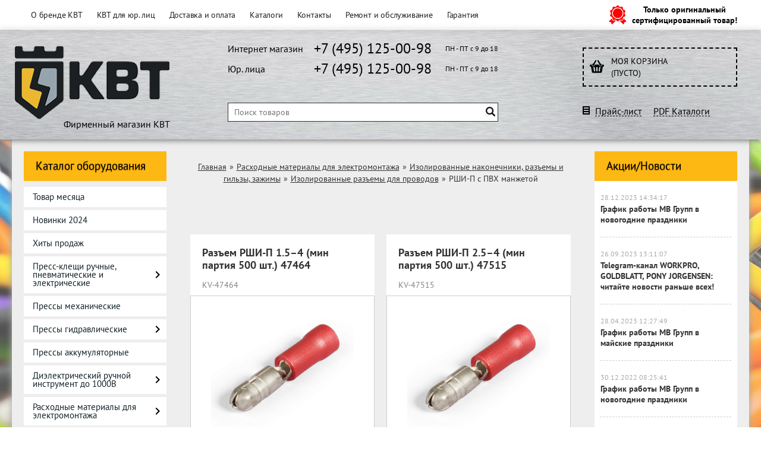

--- FILE ---
content_type: text/html; charset=UTF-8
request_url: https://kvt-shop.ru/category/rshi-p-s-pvh-manzhetoj/
body_size: 30536
content:
<!DOCTYPE html>
<html dir="ltr" lang="ru">
<head>   
<meta name="viewport" content="width=device-width, initial-scale=1.0" /> 
	<meta http-equiv="Content-Type" content="text/html; charset=utf-8">
	<base href="https://kvt-shop.ru/">
	<script>
		var WAROOT_URL = 'https://kvt-shop.ru/';//ok
	</script>
	
<!-- Head start -->
<link rel="shortcut icon" type="image/x-icon" href="/favicon.ico">
<link rel="apple-touch-icon" href="/apple-touch-icon-iphone.png">
<link rel="apple-touch-icon" sizes="72x72" href="/apple-touch-icon-ipad.png">
<link rel="apple-touch-icon" sizes="114x114" href="/apple-touch-icon-iphone4.png">
<title>РШИ-П с ПВХ манжетой ― KVT SHOP</title>

<script src="/published/SC/html/scripts/js/jquery-1.12.4.min.js"></script>
<!-- LiveSearch WaClub.ru -->

<!-- Google Tag Manager -->
<script>(function(w,d,s,l,i){w[l]=w[l]||[];w[l].push({'gtm.start':
new Date().getTime(),event:'gtm.js'});var f=d.getElementsByTagName(s)[0],
j=d.createElement(s),dl=l!='dataLayer'?'&l='+l:'';j.async=true;j.src=
'https://www.googletagmanager.com/gtm.js?id='+i+dl;f.parentNode.insertBefore(j,f);
})(window,document,'script','dataLayer','GTM-PHBVHGC');</script>
<!-- End Google Tag Manager -->

<script>window.jQuery || document.write('<script src="https://ajax.googleapis.com/ajax/libs/jquery/1.8.3/jquery.min.js"><\/script>')</script>
<script> var WaRoot = "/published/SC/html/scripts", LsExclen = "0"*1; </script>
<script src="/published/SC/html/scripts/waclub/livesearch/js/jquery.autocomplete.js"></script>
<script src="/published/SC/html/scripts/waclub/livesearch/js/jquery.highlight.js"></script>
<script src="/published/SC/html/scripts/waclub/livesearch/js/livesearch.waclub.js"></script>
<link rel="stylesheet" href="/published/SC/html/scripts/waclub/livesearch/css/livesearch.css" type="text/css">
<!-- LiveSearch WaClub.ru -->

<!--[if IE 7]><script>$(function(){onresize = wndSize; last_child();});</script><link rel="stylesheet" href="/published/SC/html/scripts/css/rubi/ie7.css" type="text/css" media="screen" /><![endif]-->
<!--[if gt IE 7]><script>$(function(){onresize = wndSize; last_child();});</script><link rel="stylesheet" href="/published/SC/html/scripts/css/rubi/ie8.css" type="text/css" media="screen" /><![endif]-->



<!-- Roistat Counter Start -->
<script>
(function(w, d, s, h, id) {
    w.roistatProjectId = id; w.roistatHost = h;
    var p = d.location.protocol == "https:" ? "https://" : "http://";
    var u = /^.*roistat_visit=[^;]+(.*)?$/.test(d.cookie) ? "/dist/module.js" : "/api/site/1.0/"+id+"/init?referrer="+encodeURIComponent(d.location.href);
    var js = d.createElement(s); js.charset="UTF-8"; js.async = 1; js.src = p+h+u; var js2 = d.getElementsByTagName(s)[0]; js2.parentNode.insertBefore(js, js2);
})(window, document, 'script', 'cloud.roistat.com', 'a278df1cf373083a6c7a1be0bc708b43');
</script>
<!-- Roistat Counter End -->


<script>
$(document).ready(function(){
$(window).scroll(function(){
if ($(this).scrollTop() > 1300) {
$('.scrollup').fadeIn();
} else {
$('.scrollup').fadeOut();
}
}); 
$('.scrollup').click(function(){
$("html, body").animate({ scrollTop: 0 }, 600);
return false;
}); 
});
</script>

<link rel="stylesheet" href="/published/SC/html/scripts/waclub/tk/css/jquery.modal.min.css">
<link rel="stylesheet" href="/published/SC/html/scripts/waclub/tk/css/jquery.modal.custom.css">
<script src="/published/SC/html/scripts/waclub/tk/js/jquery.modal.min.js"></script>

<meta name="yandex-verification" content="718c32cdedac0e6f" />
<!-- Head end -->

	<link rel="stylesheet" href="/published/publicdata/KVTSHOPRU/attachments/SC/themes/shopping/overridestyles.css" type="text/css">	<script src="/published/publicdata/KVTSHOPRU/attachments/SC/themes/shopping/head.js"></script>
	<link rel="stylesheet" href="/published/publicdata/KVTSHOPRU/attachments/SC/themes/shopping/main.css?120" type="text/css">
	<link rel="stylesheet" href="/published/SC/html/scripts/css/general.css" type="text/css">
	<link rel="stylesheet" href="/published/SC/html/scripts/css/adaptive.css" type="text/css">
	<script src="/published/SC/html/scripts/js/adaptive.js"></script>
	<script src="/published/SC/html/scripts/js/functions.js"></script>
	<script src="/published/SC/html/scripts/js/behavior.js"></script>
	<script src="/published/SC/html/scripts/js/widget_checkout.js"></script>
	<script src="/published/SC/html/scripts/js/frame.js"></script>
	<script>
	

var defaultCurrency = {
	display_template: '{value} руб.',
	decimal_places: '2',
	decimal_symbol: '.',
	thousands_delimiter: '',
	getView: function (price){return this.display_template.replace(/\{value\}/, number_format(price, this.decimal_places, this.decimal_symbol, this.thousands_delimiter));}
	};

var ORIG_URL = 'https://kvt-shop.ru/';
var ORIG_LANG_URL = '/';
window.currDispTemplate = defaultCurrency.display_template;
var translate = {};
translate.cnfrm_unsubscribe = 'Вы уверены, что хотите удалить вашу учетную запись в магазине?';
translate.err_input_email = 'Введите правильный электронный адрес';
translate.err_input_nickname = 'Пожалуйста, введите Ваш псевдоним';
translate.err_input_message_subject = 'Пожалуйста, введите тему сообщения';
translate.err_input_price = 'Цена должна быть положительным числом';
function position_this_window(){
	var x = (screen.availWidth - 600) / 2;
	window.resizeTo(600, screen.availHeight - 100);
	window.moveTo(Math.floor(x),50);
}		
</script>

 <!--[if lt IE 9]>
 <script src="/published/SC/html/scripts/js/css3-mediaqueries.js"></script>
 <![endif]-->

	</head>
	<body >
<!--  BODY -->

<style>
    #content {
        padding:0px !important;
    }
    .module-table {
        position:relative;
        float:left;
        border-top:1px solid #bbbbbb;
        border-left:1px solid #bbbbbb;
    }
    .module-table th, .module-table td {
        border-right:1px solid #bbbbbb;
        border-bottom:1px solid #bbbbbb;
        padding:5px 10px;
        position:relative;
        vertical-align:top;
        word-wrap:break-word;
    }
    .module-table td input {
        width:100%;
    }
    .module-table td a {
        font-weight:normal !important;
    }
    .module-table th {
        background-color: #4D90FE;
        background-image: -webkit-gradient(linear,left top,left bottom,from(#4D90FE),to(#4787ED));
        background-image: -webkit-linear-gradient(top,#4D90FE,#4787ED);
        background-image: -moz-linear-gradient(top,#4D90FE,#4787ED);
        background-image: -ms-linear-gradient(top,#4D90FE,#4787ED);
        background-image: -o-linear-gradient(top,#4D90FE,#4787ED);
        background-image: linear-gradient(to bottom,#4D90FE,#4787ED);
        filter: progid:DXImageTransform.Microsoft.gradient(startColorStr='#4d90fe',EndColorStr='#4787ed');
        border-color: #3079ED !important;
        color: white;
        text-shadow: 0px 1px 0px rgba(0, 0, 0, 0.6);
        font-weight:normal;
    }
    .module-clear {
        position:relative;
        float:left;
        width:100%;
        height:1px;
    }
    .module-button {
        position: relative;
        float: left;
        padding: 4px 10px 4px 10px;
        background-color: #E0E0E0;
        border: 1px solid;
        border-color: #CCC #CCC #AAA;
        cursor: pointer;
        text-shadow: 0 1px 0 white;
        border-radius: 2px;
        -moz-box-shadow: inset 0 0 1px #fff;
        -ms-box-shadow: inset 0 0 1px #fff;
        -webkit-box-shadow: inset 0 0 1px white;
        box-shadow: inset 0 0 1px white;
        filter: progid:DXImageTransform.Microsoft.Gradient(GradientType=0,StartColorStr=#fffafafa,EndColorStr=#ffdcdcdc);
        background-image: -moz-linear-gradient(top,#FAFAFA 0,gainsboro 100%);
        background-image: -ms-linear-gradient(top,#FAFAFA 0,gainsboro 100%);
        background-image: -o-linear-gradient(top,#FAFAFA 0,gainsboro 100%);
        background-image: -webkit-gradient(linear,left top,left bottom,color-stop(0,#FAFAFA),color-stop(100%,gainsboro));
        background-image: -webkit-linear-gradient(top,#FAFAFA 0,gainsboro 100%);
        background-image: linear-gradient(to bottom,#FAFAFA 0,gainsboro 100%);
    }

    .module-button:hover {
        background:#ececec;
        box-shadow:0px 1px 1px #c0c0c0;
        -moz-box-shadow: 0px 1px 1px #c0c0c0;
        -ms-box-shadow: 0px 1px 1px #c0c0c0;
        -webkit-box-shadow: 0px 1px 1px #c0c0c0;
        border-color:#a0a0a0;
    }

    .module-button:active {
        border-color: #888 #AAA #CCC;
        -moz-box-shadow: inset 0 1px 5px rgba(0,0,0,0.25),0 1px 0 #fff;
        -ms-box-shadow: inset 0 1px 5px rgba(0,0,0,0.25),0 1px 0 #fff;
        -webkit-box-shadow: inset 0 1px 5px rgba(0, 0, 0, 0.25),0 1px 0 white;
        box-shadow: inset 0 1px 5px rgba(0, 0, 0, 0.25),0 1px 0 white;
        filter: progid:DXImageTransform.Microsoft.Gradient(GradientType=0,StartColorStr=#ffc8c8c8,EndColorStr=#ffe6e6e6);
        background-image: -moz-linear-gradient(top,#C8C8C8 0,#E6E6E6 100%);
        background-image: -ms-linear-gradient(top,#C8C8C8 0,#E6E6E6 100%);
        background-image: -o-linear-gradient(top,#C8C8C8 0,#E6E6E6 100%);
        background-image: -webkit-gradient(linear,left top,left bottom,color-stop(0,#C8C8C8),color-stop(100%,#E6E6E6));
        background-image: -webkit-linear-gradient(top,#C8C8C8 0,#E6E6E6 100%);
        background-image: linear-gradient(to bottom,#C8C8C8 0,#E6E6E6 100%);
    }

    .module-button input {
        position: absolute;
        float: left;
        top: 0px;
        left: 0px;
        width: 100%;
        height: 100%;
        z-index: 2;
        opacity: 0;
    }
    .module-big-button {
        width:100%;
        padding-left:0px !important;
        padding-right:0px !important;
        text-align:center;
        margin-left:-1px;
    }
    .module-clear-form {
        padding:0px;
        margin:0px;
    }
    .module-input {
        padding: 4px;
        outline: none;
        border: 1px solid #B9B9B9;
        border-top-color: #A4A4A4;
        -moz-box-shadow: 0 1px 0 #fff,inset 0 1px 1px rgba(0,0,0,.17);
        -ms-box-shadow: 0 1px 0 #fff,inset 0 1px 1px rgba(0,0,0,.17);
        -webkit-box-shadow: 0 1px 0 white,inset 0 1px 1px rgba(0, 0, 0, .17);
        box-shadow: 0 1px 0 white,inset 0 1px 1px rgba(0, 0, 0, .17);
        -moz-border-radius: 3px;
        -webkit-border-radius: 3px;
        border-radius: 3px;
    }
    .module-textarea {
        padding: 4px;
        outline: none;
        border: 1px solid #B9B9B9;
        border-top-color: #A4A4A4;
        -moz-box-shadow: 0 1px 0 #fff,inset 0 1px 1px rgba(0,0,0,.17);
        -ms-box-shadow: 0 1px 0 #fff,inset 0 1px 1px rgba(0,0,0,.17);
        -webkit-box-shadow: 0 1px 0 white,inset 0 1px 1px rgba(0, 0, 0, .17);
        box-shadow: 0 1px 0 white,inset 0 1px 1px rgba(0, 0, 0, .17);
        -moz-border-radius: 3px;
        -webkit-border-radius: 3px;
        border-radius: 3px;
        resize:vertical;
    }
    .module-modal-main {
        display:none;
        position:fixed;
        top:0px;
        left:0px;
        float:left;
        width:100%;
        height:100%;
        overflow:auto;
        z-index:1000;
        background:rgba(0,0,0,0.6);
    }
    .module-modal-window {
        position:relative;
        margin:0px auto;
        margin-top:64px;
        margin-bottom:100px;
        z-index:101;
        overflow:auto;
    }
    .module-modal-overlay {
        position:absolute;
        float:left;
        width:100%;
        height:100%;
        z-index:99;
    }
    .module-modal-load {
        display:none;
        position:relative;
        float:left;
        width:100%;
        text-align:center;
        padding-top:10px;
        box-shadow:inset 0px 2px 1px rgba(0,0,0,0.2);
    }
    .module-modal-content {
        position:relative;
        float:left;
        width:100%;
        background:white;
        padding:0px 0px 0px 0px;
        font-size: 12px;
        text-align: left;
    }
    .content-table {
        position:relative;
        float:left;
        width:100%;
    }
    .module-button-zone {
        position:fixed;
        width:100%;
        z-index:9999;
    }
    .module-buttons {
        position:relative;
        margin:0px auto;
        left:-8px;
        width:900px;
        height:33px;
        padding:10px 0px;
        background:white;
        border:1px solid #333;
        border-top:0px;
        box-shadow:0px 1px 2px rgba(0,0,0,0.4);
    }
    .module-button-disabled {
        opacity:0.5;
        background:white !important;
    }
    .module-message {
        display: none;
        position:absolute;
        float:left;
        top:16px;
        left:0px;
        width:100%;
        text-align:center;
        font-family:"Tahoma";
    }
    .module-paginator {
        position:absolute;
        float:left;
        left:0px;
        background:rgba(0,0,0,0.4);
        height:34px;
        width:100%;
        text-align:center;
        line-height:33px;
        box-shadow:inset 0px 0px 2px rgba(0,0,0,0.7);
        color:white;
        text-shadow:0px 1px 2px rgba(0,0,0,0.6);
        z-index:100;
        cursor:pointer;
    }
    .module-paginator span {
        position:relative;
        float:left;
        line-height:34px;
        height:34px;
        width:100px;
        color:white;
        text-align:center;
        text-shadow:0px 1px 2px rgba(0,0,0,0.6);
    }
    .module-now-page {
        position:relative;
    }
    .module-modal-window {
        width:400px;
        margin-top:50px;
        padding:5px;
        border-radius:3px;
        background:#F1F1F1;
    }
    .module-modal-content {
        background:transparent !important;
    }
    .module-form-wrap {
        position:relative;
        float:left;
        width:352px;
        margin-left:24px;
    }
    .module-form-header {
        position:relative;
        float:left;
        width:100%;
    }
    .module-form-header h2 {
        font-weight: normal;
        text-align: center;
        font-size: 1.538em;
        margin:7px 0px;
    }
    .module-form-content {
        position:relative;
        float:left;
        width:100%;
        border-bottom: 1px dotted #787878;
        border-top: 1px dotted #787878;
        margin: 1em 0;
        padding-bottom: 1.5em;
        margin-top:0px;
    }
    .module-form-text {
        position:relative;
        float:left;
        width:100%;
        padding-top: 0.231em;
        padding-bottom: 0.385em;
    }
    .module-form-elements {
        position:relative;
        float:left;
        width:100%;
        padding-top: 1em;
    }
    .module-form-label {
        position:relative;
        float:left;
        width:100%;
        padding-top: 1em;
    }
    .module-form-label label {
        display: block;
        padding-bottom: 0.385em;
        padding-top: 0.231em;
        text-align:left;
    }
    .module-form-value {
        position:relative;
        float:left;
        width:100%;
    }
    .module-form-value textarea {
        border: 1px solid #CDCDCD;
        padding: 0.385em;
        margin: 0 auto;
        width: 100%;
        resize:vertical;
    }
    .module-form-info {
        position:relative;
        float:left;
        width:100%;
        margin-top:17px;
    }
    .module-form-process {
        position:relative;
        float:left;
        width:100%;
    }
    .module-form-send {
        display:none;
        position:relative;
        float:left;
        width:100%;
    }
    .module-form-send-text {
        position:relative;
        float:left;
        width:100%;
        color: #080;
        padding-top: 30px;
        padding-bottom:10px;
        font-weight: bold;
    }
    .module-form-button {
        width:330px;
        padding-top:8px;
        padding-bottom:8px;
        margin-bottom:7px;
        text-align:center;
    }
    .module-x-close {
        position:absolute;
        float:left;
        right:3px;
        top:0px;
        z-index:10;
        cursor:pointer;
        color:#333;
    }
    .module-x-close:hover {
        color:black;
    }
</style>

<script>
    $(document).ready(function() {
        $('body').keyup(function(e) {
            if (e.keyCode == 13 && e.shiftKey) {
                var text = GetSelectionText();
                var url = location.href;

                if(text != '') {
                    ShowModal(text,url);
                }
            }
        });
       $('body').on('click', '.error-send', function(){
            SendError();
        });
        $('body').on('click', '.error-close', function(){
            CloseModal();
        });

    });

    function SendError() {

        var url = $('.module-form-textarea-url').val();
        var text = $('.module-form-textarea-error').val();
        var comment = $('.module-form-textarea-comment').val();

        $.post(location.href,{'action_ajax':'send_error',url:url,text:text,comment:comment});

        $('.module-form-send').show();
        $('.module-form-process').hide();
    }

    function GetSelectionText() {
        var txt = '';
        if (txt = window.getSelection) {
            txt = window.getSelection().toString();
        } else {
            txt = document.selection.createRange().text;
        }
        return txt;
    }

       function ShowModal(text,url) {

	$.ajax({
		type: "GET",
		url: '/get-x.php?text='+text+'&url='+url,
		cache: false,
		success:function(data){
			$('.module-modal-main').html(data); 
		        $('.module-modal-main').show();
		}
	});
    }


    function CloseModal() {
        $('body').css({'overflow':'auto'});
        $('.module-modal-main').hide();
    }
</script>

<div class="module-modal-main"></div>
<div class="clearfix mw1200 header--wrapper">
	<div id="header-top-menu">
		<!-- cpt_container_start -->
		<div class="wrapper--box">
			<div class="clearfix">
				<div class="fl">
					
<div class="cpt_auxpages_navigation"><ul class="horizontal"><li><a href="/auxpage_1/">О бренде КВТ</a></li><li><a href="/auxpage_kvt-optom/">КВТ для юр. лиц</a></li><li><a href="/auxpage_dostavka-i-oplata/">Доставка и оплата</a></li><li><a href="/auxpage_katalogi/">Каталоги</a></li><li><a href="/auxpage_kontakty/">Контакты</a></li><li><a href="/auxpage_repair/">Ремонт и обслуживание</a></li><li><a href="/auxpage_warranty/">Гарантия</a></li></ul></div>

				</div>
				<div class="fr box--original">
					<span class="main-sprite original"></span>
					<span class="original--text">Только оригинальный<br>сертифицированный товар!</span>
				</div>
			</div>
		</div>
		<!-- cpt_container_end -->
	</div>
	<div class="header--box clearfix">
		<div class="wrapper--box">
			<div class="logo--box">
							<a href="/" class="logo--url">
					<img src="/published/publicdata/KVTSHOPRU/attachments/SC/themes/shopping/images/logo.png" alt="logo">
				</a>
							<p class="logo--text">Фирменный магазин КВТ</p>
			</div>
			<div class="middle--box">

<div class="phones--box clearfix">
					<!--<div class="clearfix phones-box--row">
						<p class="phones--box--one">Розничный магазин</p>
						<p class="phones--box--two"><a class="telephone" href="tel:+74951250098">+7 (495) 125-00-98</a></p>
						<p class="phones--box--thee">Всегда с 10 до 21</p>
					</div>-->
					<div class="clearfix phones-box--row">
						<p class="phones--box--one">Интернет магазин</p>
						<p class="phones--box--two"><a class="telephone" href="tel:+74951250098">+7 (495) 125-00-98</a></p>
						<p class="phones--box--thee">ПН - ПТ с 9 до 18</p>
					</div>
					<div class="clearfix phones-box--row">
						<p class="phones--box--one">Юр. лица</p>
						<p class="phones--box--two"><a class="telephone" href="tel:+74951250098">+7 (495) 125-00-98</a></p>
						<p class="phones--box--thee">ПН - ПТ с 9 до 18</p>
					</div>
				</div>

<!-- Google Tag Manager (noscript) -->
<noscript><iframe src="https://www.googletagmanager.com/ns.html?id=GTM-PHBVHGC"
height="0" width="0" style="display:none;visibility:hidden"></iframe></noscript>
<!-- End Google Tag Manager (noscript) -->

                                 
				<style>
					.phones--box{padding:15px 0;box-sizing:border-box;}
					.phones--box p{color:rgb(255,255);font-family:PTSans,helvetica,sans-serif;font-size:16px;line-height:28px;display:block;float:left;margin: 0;}
					.phones-box--row{padding:3px 0;}
					p.phones--box--thee{font-size:12px;display:block;float:right;}
					p.phones--box--two{font-size:24px;padding-left:5px;}
					p.phones--box--one{display:block;float:left;margin-right:10px;width:140px;margin: 0;}
				</style>
				
				<div id="header_Search">
					<!-- cpt_container_start -->
					
<div class="cpt_product_search"><link rel="stylesheet" href="/published/SC/html/scripts/waclub/euroSkladEmpty/css/main.css">
<form action="/livesearch/" method="get">
<input type="text" id="searchstring" name="q" value='' placeholder="Поиск товаров" class="input_message2" required onchange="this.value=this.value.trim();" >
<input type="submit" class="search-btn" value="Найти" >
</form></div>

					<!-- cpt_container_end -->
				</div>
			</div>
			
			<div class="cart--box clearfix">
				<!-- cpt_container_start -->
				
<div class="cpt_shopping_cart_info">					<a class="hndl_proceed_checkout" rel="nofollow" href="/cart/">
		<div class="clearfix">
			<div>
				Моя корзина
			</div>
	
				<div id="shpcrtgc">(пусто)</div>
			<div id="shpcrtca">&nbsp;</div>
			</div>
	</a>
</div>

				<!-- cpt_container_end -->
				<div id="header_Catalog">
					<a target="_blank" href="/pricelist">Прайс-лист</a>
					&nbsp;&nbsp;&nbsp;
					<a target="_blank" href="/auxpage_katalogi/">PDF Каталоги</a>
				</div>
			</div>                
		</div>
	</div>     
	        		
    <div class="header--menubox clearfix">
        <div class="wrapper--box">                   
			<div class="clearfix">
            	<ul class="clearfix">
                            	</ul>     
            </div>
        </div>
    </div>	
</div>
<div class="clearfix mw1200 main--wrapper">
    <div class="bgdress--left"></div>
    <div class="bgdress--right"></div>
    <div class="all_wrapper">
      <div class="clearfix">      
          <div class="fl" id="container_left_sidebar">
            <!-- cpt_container_start -->
            <div class="box-title">
              Каталог оборудования
            </div>
            
<div class="cpt_category_tree"><ul class="menu-h"><li class="p-menu-v"><a href="/category/tovar-mesjaca/">Товар месяца</a></li><li class="p-menu-v"><a href="/category/novinki-2024/">Новинки 2024</a></li><li class="p-menu-v"><a href="/category/hity-prodazh/">Хиты продаж</a></li><li class="p-menu-v"><a href="/category/press-kleshi/">Пресс-клещи ручные, пневматические и электрические</a><i class="ico-angle-right"></i><ul class="menu-v "><li class="child"><a href="/category/dlja-izolirovannyh-i-neizolirovannyh-nakonechnikov/">Для изолированных и неизолированных наконечников</a><i class="ico-angle-right"></i><ul class="menu-v "><li class="child"><a href="/category/krimpery-ctb/">Кримперы CTB</a></li><li class="child"><a href="/category/krimpery-cta/">Кримперы CTA</a></li><li class="child"><a href="/category/krimpery-ctk/">Кримперы CTK</a></li></ul></li><li class="child"><a href="/category/dlja-vtulochnyh-nakonechnikov/">Для втулочных наконечников</a></li><li class="child"><a href="/category/dlja-neizolirovannyh-nakonechnikov-i-gilz/">Для неизолированных наконечников и гильз</a></li><li class="child"><a href="/category/matricy-dlja-opressovki/">Матрицы для опрессовки</a></li></ul></li><li class="p-menu-v"><a href="/category/pressy-mehanicheskie/">Прессы механические</a></li><li class="p-menu-v"><a href="/category/pressy-gidravlicheskie/">Прессы гидравлические</a><i class="ico-angle-right"></i><ul class="menu-v "><li class="child"><a href="/category/pressy-gidravlicheskie-ruchnye/">Прессы гидравлические ручные</a></li><li class="child"><a href="/category/pressy-gidravlicheskie-pompovye-dlja-opressovki/">Прессы гидравлические помповые для опрессовки</a></li><li class="child"><a href="/category/nabory-matric-kvt-dlja-opressovki/">Наборы матриц КВТ для гидравлического пресса</a></li></ul></li><li class="p-menu-v"><a href="/category/pressy-akkumuljatornye/">Прессы аккумуляторные</a></li><li class="p-menu-v"><a href="/category/dielektricheskij-ruchnoj-instrument/">Диэлектрический ручной инструмент до 1000В</a><i class="ico-angle-right"></i><ul class="menu-v "><li class="child"><a href="/category/izolirovannye-nozhi/">Изолированные ножи</a></li><li class="child"><a href="/category/izolirovannye-otvertki-treshotki/">Изолированные отвертки, трещотки</a></li><li class="child"><a href="/category/izolirovannyj-sharnirno-gubcevyj-instrument/">Изолированный шарнирно-губцевый инструмент</a></li><li class="child"><a href="/category/nabory-izolirovannogo-instrumenta/">Наборы диэлектрического (изолированного) инструмента</a></li><li class="child"><a href="/category/bity-dielektricheskie/">Биты диэлектрические</a></li></ul></li><li class="p-menu-v"><a href="/category/rashodnye-materialy-dlya-electromontazha/">Расходные материалы для электромонтажа</a><i class="ico-angle-right"></i><ul class="menu-v "><li class="child"><a href="/category/nabory-klemmnikov-dlja-setej-ulichnogo-osveshenija/">Наборы клеммников для сетей уличного освещения</a></li><li class="child"><a href="/category/nabory-termousadochnyh-trubok/">Наборы термоусадочных трубок</a><i class="ico-angle-right"></i><ul class="menu-v "><li class="child"><a href="/category/nabory-kleevyh-termousadochnyh-trubok-germokomplekt/">Наборы клеевых термоусадочных трубок «Гермокомплект»</a></li><li class="child"><a href="/category/nabor-kolorit/">Наборы термоусадочных трубок "Колорит"</a></li><li class="child"><a href="/category/nabory-monohrom/">Наборы термоусадочных трубок "Монохром"</a></li><li class="child"><a href="/category/nabory-cvetnoj-termousadochnoj-trubki-5-cvetov/">Наборы цветной термоусадочной трубки «5 цветов»</a></li></ul></li><li class="child"><a href="/category/vtulki/">Втулки</a></li><li class="child"><a href="/category/provoda-dlja-zazemlenija-i-podkljuchenija-akb/">Провода для заземления и подключения АКБ</a><i class="ico-angle-right"></i><ul class="menu-v "><li class="child"><a href="/category/gibkie-mednye-provoda-dlja-soedinenija-akb-i-ibp-tip-p-akb-minus-minus/">Гибкие медные провода для соединения АКБ и ИБП. Тип: П-АКБ «минус-минус»</a></li><li class="child"><a href="/category/gibkie-mednye-provoda-dlja-soedinenija-akb-i-ibp-tip-p-akb-pljus-pljus/">Гибкие медные провода для соединения АКБ и ИБП. Тип: П-АКБ «плюс-плюс»</a></li><li class="child"><a href="/category/kz-m/">КЗ-М</a></li><li class="child"><a href="/category/peremychki-zazemlenija-kruglye-izolirovannye/">Перемычки заземления круглые изолированные</a></li><li class="child"><a href="/category/pz-6/">ПЗ 6</a></li><li class="child"><a href="/category/shlejfy-zazemlenija-ploskie/">Шлейфы заземления плоские</a></li><li class="child"><a href="/category/shlejfy-zazemlenija-ploskie-izolirovannye/">Шлейфы заземления плоские изолированные</a></li><li class="child"><a href="/category/provoda-zazemljajushie-universalnye/">Провода заземляющие универсальные</a></li><li class="child"><a href="/category/zazhimy-zazemlenija-krestoobraznye/">Зажимы заземления крестообразные</a></li></ul></li><li class="child"><a href="/category/pg/">Кабельные вводы, сальники</a><i class="ico-angle-right"></i><ul class="menu-v "><li class="child"><a href="/category/m/">M</a></li><li class="child"><a href="/category/m-l/">M-L</a></li><li class="child"><a href="/category/mg_69/">MG метрическая резьба</a></li><li class="child"><a href="/category/mg-m-inox/">MG-M (INOX)</a></li><li class="child"><a href="/category/mgm-dl/">MGM-DL</a></li><li class="child"><a href="/category/mgm-emc/">MGM-EMC</a></li><li class="child"><a href="/category/mgm-l/">MGM-L</a></li><li class="child"><a href="/category/mgm-r/">MGM-R</a></li><li class="child"><a href="/category/mgm-xl/">MGM-XL</a></li><li class="child"><a href="/category/pgp/">PG(p)</a></li><li class="child"><a href="/category/pgch/">PG(ч)</a></li><li class="child"><a href="/category/pg-m-inox/">PG-M (INOX)</a></li><li class="child"><a href="/category/pg-r/">PG-R</a></li><li class="child"><a href="/category/pgm-l/">PGM-L</a></li><li class="child"><a href="/category/vk-vm-m/">ВК-ВМ-М</a></li><li class="child"><a href="/category/vk-vp-m/">ВК-ВП-М</a></li><li class="child"><a href="/category/vk-m-mr/">ВК-М-МР</a></li><li class="child"><a href="/category/vk-m-mr-inox/">ВК-М-МР (INOX)</a></li><li class="child"><a href="/category/vkt-m/">ВКТ-М</a></li><li class="child"><a href="/category/gz-m/">ГЗ-М</a></li><li class="child"><a href="/category/gp-m/">ГП-М</a></li><li class="child"><a href="/category/kvm-m/">КВМ-М</a></li><li class="child"><a href="/category/kvm-m-inox/">КВМ-М (INOX)</a></li><li class="child"><a href="/category/kvp-m-b/">КВП-М (б)</a></li><li class="child"><a href="/category/kvp-m-ch/">КВП-М (ч)</a></li><li class="child"><a href="/category/mpl/">МПЛ</a></li><li class="child"><a href="/category/okm-m/">ОКМ-М</a></li><li class="child"><a href="/category/okp-m/">ОКП-М</a></li><li class="child"><a href="/category/mg/">MG</a></li><li class="child"><a href="/category/pg_3y/">PG</a></li><li class="child"><a href="/category/mg-m/">MG-M</a></li><li class="child"><a href="/category/pg-m/">PG-M</a></li><li class="child"><a href="/category/kvm-piramidka/">КВМ "Пирамидка"</a></li></ul></li><li class="child"><a href="/category/koronki-dlja-podrozetnikov/">Коронки для подрозетников</a></li><li class="child"><a href="/category/neizolirovannye-avtoklemmy/">Неизолированные автоклеммы</a><i class="ico-angle-right"></i><ul class="menu-v "><li class="child"><a href="/category/gs/">ГС</a></li><li class="child"><a href="/category/nk/">НК</a></li><li class="child"><a href="/category/rp-m/">РП-М</a></li><li class="child"><a href="/category/rp-p/">РП-П</a></li><li class="child"><a href="/category/nabor-avtoklemm-nak-12/">Набор автоклемм НАК-12</a></li></ul></li><li class="child"><a href="/category/opletki/">Оплетки</a><i class="ico-angle-right"></i><ul class="menu-v "><li class="child"><a href="/category/opletki-kabelnye-iz-poliestera-tip-xp/">Оплетки кабельные из полиэстера. Тип: XP</a></li><li class="child"><a href="/category/opletki-kabelnye-samozavorachivajushiesja-tip-xs/">Оплетки кабельные самозаворачивающиеся. Тип: XS</a></li><li class="child"><a href="/category/opletki-kabelnye-termousazhivaemye-tip-xt/">Оплетки кабельные термоусаживаемые. Тип: XT</a></li></ul></li><li class="child"><a href="/category/vtulochnye-nakonechniki/">Втулочные наконечники</a><i class="ico-angle-right"></i><ul class="menu-v "><li class="child"><a href="/category/nakonechniki-kvt/">Наконечники изолированные КВТ</a></li><li class="child"><a href="/category/nakonechniki-izolirovannye-dvojnye-kvt/">Наконечники изолированные двойные КВТ</a></li><li class="child"><a href="/category/nakonechniki-kvt_9t/">Наконечники КВТ</a></li><li class="child"><a href="/category/nakonechniki-glw/">Наконечники изолированные GLW</a></li><li class="child"><a href="/category/nakonechniki-izolirovannye-dvojnye-glw/">Наконечники изолированные двойные GLW</a></li><li class="child"><a href="/category/nshvi-v-lente-glw/">НШВИ в ленте GLW</a></li><li class="child"><a href="/category/nabory-nakonechnikov-glw/">Наборы наконечников</a></li></ul></li><li class="child"><a href="/category/kabelnyye-nakonechniki-i-gilzy/">Кабельные наконечники, гильзы и сжимы</a><i class="ico-angle-right"></i><ul class="menu-v "><li class="child"><a href="/category/aljuminievye-medno-aljuminievye-nakonechniki-i-gilzy/">Алюминиевые, медно-алюминиевые наконечники и гильзы</a><i class="ico-angle-right"></i><ul class="menu-v "><li class="child"><a href="/category/nakonechniki-nsham/">Наконечники НШАМ</a></li><li class="child"><a href="/category/nakonechniki-tamn/">Наконечники ТАМ(н)</a></li><li class="child"><a href="?categoryID=686">Наконечники ТА</a></li><li class="child"><a href="/category/nakonechniki-tam/">Наконечники ТАМ</a></li><li class="child"><a href="/category/nakonechniki-tams/">Наконечники ТАМ(с)</a></li><li class="child"><a href="?categoryID=687">Гильзы ГА</a></li><li class="child"><a href="/category/gilzy-gam/">Гильзы ГАМ</a></li><li class="child"><a href="/category/shajby-sham/">Шайбы ШАМ</a></li><li class="child"><a href="/category/gilzy-gsi-a/">Гильзы ГСИ-А</a></li><li class="child"><a href="/category/gilzy-gsi-f/">Гильзы ГСИ-Ф</a></li></ul></li><li class="child"><a href="/category/mednye-kabelnye-nakonechniki-i-gilzy/">Медные кабельные наконечники и гильзы</a><i class="ico-angle-right"></i><ul class="menu-v "><li class="child"><a href="/category/gilzy-gmls/">Гильзы ГМЛс</a></li><li class="child"><a href="/category/nakonechniki-nshml/">Наконечники НШМЛ</a></li><li class="child"><a href="/category/nakonechniki-tml-r/">Наконечники ТМЛ-Р</a></li><li class="child"><a href="/category/nakonechniki-tmls/">Наконечники ТМЛс</a></li><li class="child"><a href="/category/nakonechniki-tml/">Наконечники ТМЛ</a></li><li class="child"><a href="/category/nakonechniki-tm/">Наконечники ТМ</a></li><li class="child"><a href="?categoryID=669">Наконечники ТМЛ (DIN) (DIN 46235)</a></li><li class="child"><a href="/category/nakonechniki-tml-u/">Наконечники ТМЛ-У</a></li><li class="child"><a href="/category/nakonechniki-pm/">Наконечники ПМ</a></li><li class="child"><a href="/category/nakonechniki-nshp/">Наконечники НШП</a></li><li class="child"><a href="/category/nakonechniki-tml-2/">Наконечники ТМЛ (2)</a></li><li class="child"><a href="/category/nakonechniki-tml-90/">Наконечники ТМЛ (90°)</a></li><li class="child"><a href="/category/nakonechniki-tmls-90/">Наконечники ТМЛс (90°)</a></li><li class="child"><a href="/category/nakonechniki-tml-45/">Наконечники ТМЛ (45°)</a></li><li class="child"><a href="/category/nakonechniki-tmls-45/">Наконечники ТМЛс (45°)</a></li><li class="child"><a href="/category/gilzy-gml/">Гильзы ГМЛ</a></li><li class="child"><a href="/category/gilzy-gm/">Гильзы ГМ</a></li><li class="child"><a href="/category/gilzy-gml-din/">Гильзы ГМЛ (DIN)</a></li><li class="child"><a href="/category/gilzy-gml-p/">Гильзы ГМЛ-П</a></li><li class="child"><a href="/category/gilzy-gmlo/">Гильзы ГМЛ(о)</a></li><li class="child"><a href="/category/remnabory-sotk/">Ремнаборы СОТК</a></li><li class="child"><a href="/category/bloki-ksm/">Блоки КСМ</a></li><li class="child"><a href="/category/gilzy-glv/">Гильзы ГЛВ</a></li><li class="child"><a href="?categoryID=684">Плоские шлейфы ПЗ</a></li><li class="child"><a href="/category/ploskie-shlejfy-pzki/">Плоские шлейфы ПЗКи</a></li></ul></li><li class="child"><a href="/category/szhimy-otvetvitelnye/">Сжимы ответвительные</a></li></ul></li><li class="child"><a href="/category/boltovye-soediniteli-i-nakonechniki/">Болтовые соединители и наконечники</a><i class="ico-angle-right"></i><ul class="menu-v "><li class="child"><a href="/category/boltovye-soediniteli-10-240mm/">Болтовые соединители 10-240мм</a><i class="ico-angle-right"></i><ul class="menu-v "><li class="child"><a href="/category/nb-s-rjadnym-raspolozheniem-boltov/">НБ с рядным расположением болтов</a></li><li class="child"><a href="/category/cb-s-rjadnym-raspolozheniem-boltov/">CБ с рядным расположением болтов</a></li><li class="child"><a href="/category/nbp-s-izoljaciej-iz-sshitogo-polietilena/">НБП с изоляцией из сшитого полиэтилена</a></li><li class="child"><a href="/category/cbp-s-izoljaciej-iz-sshitogo-polietilena/">CБП с изоляцией из сшитого полиэтилена</a></li><li class="child"><a href="/category/nbe-s-uglovym-raspolozheniem-boltov/">НБЕ с угловым расположением болтов</a></li><li class="child"><a href="/category/cbe-s-uglovym-raspolozheniem-boltov/">CБЕ с угловым расположением болтов</a></li><li class="child"><a href="/category/sbr/">СБР</a></li><li class="child"><a href="/category/nbe-l-s-pokrytiem-i-uglovym-raspolozheniem-boltov/">НБЕ-(Л) с покрытием и угловым расположением болтов</a></li><li class="child"><a href="/category/sbe-l-s-pokrytiem-i-uglovym-raspolozheniem-boltov/">СБЕ-(Л) с покрытием и угловым расположением болтов</a></li><li class="child"><a href="/category/nbe-na-naprjazhenie-do-35-kv/">НБЕ на напряжение до 35 кВ</a></li><li class="child"><a href="/category/sbe-na-naprjazhenie-do-35-kv/">СБЕ на напряжение до 35 кВ</a></li><li class="child"><a href="/category/psbe-s-uglovym-raspolozheniem-boltov/">ПСБЕ с угловым расположением болтов</a></li><li class="child"><a href="/category/gilzy-latunnye-vintovye/">Гильзы латунные винтовые</a></li><li class="child"><a href="/category/komplekty-nb-s-termousazhivaemymi-manzhetami/">Комплекты НБ с термоусаживаемыми манжетами</a></li><li class="child"><a href="/category/komplekty-sb-s-termousazhivaemymi-manzhetami/">Комплекты СБ с термоусаживаемыми манжетами</a></li></ul></li><li class="child"><a href="/category/boltovye-soediniteli-300-800mm/">Болтовые соединители 300-800мм</a><i class="ico-angle-right"></i><ul class="menu-v "><li class="child"><a href="/category/3nbe-s-uglovym-raspolozheniem-boltov/">3НБЕ с угловым расположением болтов</a></li><li class="child"><a href="/category/6sbe-s-uglovym-raspolozheniem-boltov/">6СБЕ с угловым расположением болтов</a></li><li class="child"><a href="/category/3nbe-l-s-pokrytiem-i-uglovym-raspolozheniem-boltov/">3НБЕ-(Л) с покрытием и угловым расположением болтов</a></li><li class="child"><a href="/category/6sbe-l-s-pokrytiem-i-uglovym-raspolozheniem-boltov/">6СБЕ-(Л) с покрытием и угловым расположением болтов</a></li><li class="child"><a href="/category/3nbe-na-naprjazhenie-do-35-kv/">3НБЕ на напряжение до 35 кВ</a></li><li class="child"><a href="/category/nbt/">НБТ</a></li><li class="child"><a href="/category/6sbe-na-naprjazhenie-do-35-kv/">6СБЕ на напряжение до 35 кВ</a></li></ul></li></ul></li><li class="child"><a href="/category/izolirovannye-zazhimy-klemmy/">Изолированные зажимы, клеммы</a><i class="ico-angle-right"></i><ul class="menu-v "><li class="child"><a href="/category/soedinitelnye-izolirovannye-zazhimy/">Соединительные изолированные зажимы</a><i class="ico-angle-right"></i><ul class="menu-v "><li class="child"><a href="/category/soedinitelnye-izolirujushie-zazhimy/">Соединительные изолирующие зажимы</a></li><li class="child"><a href="/category/soedinitelnye-izolirujushie-zazhimy-s-kryljami/">Соединительные изолирующие зажимы с крыльями</a></li><li class="child"><a href="/category/koncevye-izolirovannye-zaglushki-pod-opressovku/">Концевые изолированные заглушки под опрессовку</a></li><li class="child"><a href="/category/nabor-soedinitelnyh-izolirujushih-zazhimov/">Наборы соединительных изолирующих зажимов</a></li></ul></li><li class="child"><a href="/category/klemmy-wago/">Клеммы «Wago»</a><i class="ico-angle-right"></i><ul class="menu-v "><li class="child"><a href="/category/miniatjurnye-klemmy-wago-bez-kontaktnoj-pasty/">Миниатюрные клеммы Wago (без контактной пасты)</a></li><li class="child"><a href="/category/miniatjurnye-klemmy-wago-s-kontaktnoj-pastoj/">Миниатюрные клеммы Wago (с контактной пастой)</a></li><li class="child"><a href="/category/klemmy-wago-dlja-osvetitelnogo-oborudovanija/">Клеммы Wago для осветительного оборудования</a></li><li class="child"><a href="/category/klemmy-wago-rychazhkovye-universalnye/">Клеммы Wago рычажковые универсальные</a></li><li class="child"><a href="/category/klemmy-wago-rychazhkovye-universalnye_s2/">Клеммы Wago рычажковые универсальные</a></li><li class="child"><a href="/category/mini-upakovka-klemm-wago-v-blisterah-bez-kontaktnoj-pasty/">Мини-упаковка клемм Wago в блистерах (без контактной пасты)</a></li><li class="child"><a href="/category/mini-upakovka-rychazhkovyh-klemm-wago-v-blisterah/">Мини-упаковка рычажковых клемм Wago в блистерах</a></li><li class="child"><a href="/category/mini-upakovka-rychazhkovyh-klemm-wago-v-blisterah_j8/">Мини-упаковка рычажковых клемм Wago в блистерах</a></li><li class="child"><a href="/category/mini-upakovka-osvetitelnyh-klemm-wago-v-blisterah/">Мини-упаковка осветительных клемм Wago в блистерах</a></li><li class="child"><a href="/category/mini-upakovka-klemm-wago-v-blisterah-bez-kontaktnoj-pasty-serija-2273/">Мини-упаковка клемм Wago в блистерах (без контактной пасты). Серия 2273</a></li><li class="child"><a href="/category/mini-upakovka-osvetitelnyh-klemm-wago-v-blisterah_u4/">Мини-упаковка осветительных клемм Wago в блистерах</a></li><li class="child"><a href="/category/mini-upakovka-rychazhkovyh-klemm-wago-v-blisterah-serija-222/">Мини-упаковка рычажковых клемм Wago в блистерах. Серия 222</a></li><li class="child"><a href="/category/mini-upakovka-rychazhkovyh-klemm-wago-v-blisterah-serija-221/">Мини-упаковка рычажковых клемм Wago в блистерах. Серия 221</a></li><li class="child"><a href="/category/mini-upakovka-osvetitelnyh-klemm-wago-v-blisterah-serija-224/">Мини-упаковка осветительных белых клемм Wago в блистерах. Серия 224</a></li><li class="child"><a href="/category/mini-upakovka-osvetitelnyh-seryh-klemm-wago-v-blisterah-serija-224/">Мини-упаковка осветительных серых клемм Wago в блистерах. Серия 224</a></li><li class="child"><a href="/category/soedinitel-wago-221-2411-s-rychazhkom/">Соединитель Wago 221-2411 с рычажком</a></li></ul></li></ul></li><li class="child"><a href="/category/izolirovannye-nakonechniki-razemy-i-gilzy/">Изолированные наконечники, разъемы и гильзы, зажимы</a><i class="ico-angle-right"></i><ul class="menu-v "><li class="child"><a href="/category/zazhimy-vintovye-i-shiny-n/">Зажимы винтовые и шины N</a><i class="ico-angle-right"></i><ul class="menu-v "><li class="child"><a href="/category/zvi/">ЗВИ</a></li><li class="child"><a href="/category/zving-bel/">ЗВИнг (бел.)</a></li><li class="child"><a href="/category/zving-cher/">ЗВИнг (чер.)</a></li><li class="child"><a href="/category/kzvi/">КЗВИ</a></li><li class="child"><a href="/category/shni/">ШНИ</a></li><li class="child"><a href="/category/shni-din/">ШНИ (DIN)</a></li></ul></li><li class="child"><a href="/category/izolirovannye-nakonechniki-dlja-provodov/">Изолированные наконечники для проводов</a><i class="ico-angle-right"></i><ul class="menu-v "><li class="child"><a href="/category/nki-s-pvh-manzhetoj/">НКИ с ПВХ манжетой</a></li><li class="child"><a href="/category/nki-s-nejlonovoj-manzhetoj/">НКИ с нейлоновой манжетой</a></li><li class="child"><a href="/category/vnki-s-nejlonovoj-manzhetoj/">ВНКИ с нейлоновой манжетой</a></li><li class="child"><a href="/category/nvi-s-pvh-manzhetoj/">НВИ с ПВХ манжетой</a></li><li class="child"><a href="/category/nvi-s-nejlonovoj-manzhetoj/">НВИ с нейлоновой манжетой</a></li><li class="child"><a href="/category/nik-s-pvh-manzhetoj/">НИК с ПВХ манжетой</a></li><li class="child"><a href="/category/nshpi-s-pvh-manzhetoj/">НШПИ с ПВХ манжетой</a></li><li class="child"><a href="/category/nshpi-s-nejlonovoj-manzhetoj/">НШПИ с нейлоновой манжетой</a></li><li class="child"><a href="/category/nshki/">НШКИ</a></li><li class="child"><a href="/category/nki-s-termousazhivaemoj-manzhetoj/">НКИ с термоусаживаемой манжетой</a></li><li class="child"><a href="/category/nvi-s-termousazhivaemoj-manzhetoj/">НВИ с термоусаживаемой манжетой</a></li><li class="child"><a href="/category/nki-s-pvh-izoljaciej-v-mini-upakovke/">НКИ с ПВХ изоляцией в мини-упаковке</a></li><li class="child"><a href="/category/nvi-s-pvh-izoljaciej-v-mini-upakovke/">НВИ с ПВХ изоляцией в мини-упаковке</a></li><li class="child"><a href="/category/nshki-s-pvh-izoljaciej-v-mini-upakovke/">НШКИ с ПВХ изоляцией в мини-упаковке</a></li><li class="child"><a href="/category/nabory-nakonechnikov/">Наборы наконечников</a></li></ul></li><li class="child"><a href="/category/izolirovannye-razemy-dlja-provodov/">Изолированные разъемы для проводов</a><i class="ico-angle-right"></i><ul class="menu-v "><li class="child"><a href="/category/rpi-p-s-pvh-manzhetoj/">РПИ-П с ПВХ манжетой</a></li><li class="child"><a href="/category/rpi-m-s-pvh-manzhetoj/">РПИ-М с ПВХ манжетой</a></li><li class="child"><a href="/category/rppi-m-s-pvh-manzhetoj/">РППИ-М с ПВХ манжетой</a></li><li class="child"><a href="/category/rpi-o-s-pvh-manzhetoj/">РПИ-О с ПВХ манжетой</a></li><li class="child"><a href="/category/vrpi-p-s-pvh-manzhetoj/">ВРПИ-П с ПВХ манжетой</a></li><li class="child"><a href="/category/vrpi-m-s-pvh-manzhetoj/">ВРПИ-М с ПВХ манжетой</a></li><li class="child"><a href="/category/rpi-p-v-nejlonovom-korpuse/">РПИ-П в нейлоновом корпусе</a></li><li class="child"><a href="/category/rpi-m-v-nejlonovom-korpuse/">РПИ-М в нейлоновом корпусе</a></li><li class="child"><a href="/category/rpi-p-s-gibridnoj-izoljaciej/">РПИ-П с гибридной изоляцией</a></li><li class="child"><a href="/category/rpi-m-s-gibridnoj-izoljaciej/">РПИ-М с гибридной изоляцией</a></li><li class="child"><a href="/category/rpi-p-s-termousazhivaemoj-manzhetoj/">РПИ-П с термоусаживаемой манжетой</a></li><li class="child"><a href="/category/rppi-m-s-termousazhivaemoj-manzhetoj/">РППИ-М с термоусаживаемой манжетой</a></li><li class="child"><a href="/category/rfi-m-v-nejlonovom-korpuse/">РФИ-М в нейлоновом корпусе</a></li><li class="child"><a href="/category/rshi-p-s-pvh-manzhetoj/">РШИ-П с ПВХ манжетой</a></li><li class="child"><a href="/category/rshi-m-s-pvh-manzhetoj/">РШИ-М с ПВХ манжетой</a></li><li class="child"><a href="/category/vrshi-p-v-nejlonovom-korpuse/">ВРШИ-П в нейлоновом корпусе</a></li><li class="child"><a href="/category/vrshi-m-v-nejlonovom-korpuse/">ВРШИ-М в нейлоновом корпусе</a></li><li class="child"><a href="/category/rp-pod-dvojnoj-obzhim-po-zhile-i-izoljacii/">РП под двойной обжим по жиле и изоляции</a></li><li class="child"><a href="/category/parallelnye-ov/">Параллельные ОВ</a></li><li class="child"><a href="/category/t-obraznye-ov-v-nejlonovom-korpuse/">Т-образные ОВ в нейлоновом корпусе</a></li><li class="child"><a href="/category/rpi-p-s-pvh-izoljaciej-v-mini-upakovke/">РПИ-П с ПВХ изоляцией в мини-упаковке</a></li><li class="child"><a href="/category/rpi-m-s-pvh-izoljaciej-v-mini-upakovke/">РПИ-М с ПВХ изоляцией в мини-упаковке</a></li><li class="child"><a href="/category/rppi-m-s-pvh-izoljaciej-v-mini-upakovke/">РППИ-М с ПВХ изоляцией в мини-упаковке</a></li><li class="child"><a href="/category/rpi-o-s-pvh-izoljaciej-v-mini-upakovke/">РПИ-О с ПВХ изоляцией в мини-упаковке</a></li><li class="child"><a href="/category/rshi-p-s-pvh-izoljaciej-v-mini-upakovke/">РШИ-П с ПВХ изоляцией в мини-упаковке</a></li><li class="child"><a href="/category/rshi-m-s-pvh-izoljaciej-v-mini-upakovke/">РШИ-М с ПВХ изоляцией в мини-упаковке</a></li><li class="child"><a href="/category/rpi-p-s-nejlonovoj-izoljaciej-v-mini-upakovke/">РПИ-П с нейлоновой изоляцией в мини-упаковке</a></li><li class="child"><a href="/category/rpi-m-s-nejlonovoj-izoljaciej-v-mini-upakovke/">РПИ-М с нейлоновой изоляцией в мини-упаковке</a></li><li class="child"><a href="/category/vrshi-p-s-nejlonovoj-izoljaciej-v-mini-upakovke/">ВРШИ-П с нейлоновой изоляцией в мини-упаковке</a></li><li class="child"><a href="/category/vrshi-m-s-nejlonovoj-izoljaciej-v-mini-upakovke/">ВРШИ-М с нейлоновой изоляцией в мини-упаковке</a></li><li class="child"><a href="/category/nabory-izolirovannykh-razyemov/">Наборы изолированных разъемов и гильз </a></li></ul></li><li class="child"><a href="/category/izolirovannye-gilzy-dlja-provodov/">Изолированные гильзы для проводов</a><i class="ico-angle-right"></i><ul class="menu-v "><li class="child"><a href="/category/gsi-v-pvh-korpuse/">ГСИ в ПВХ корпусе</a></li><li class="child"><a href="/category/gsi-v-nejlonovom-korpuse/">ГСИ в нейлоновом корпусе</a></li><li class="child"><a href="/category/gsi-dlja-parallelnogo-soedinenija-v-pvh-korpuse/">ГСИ для параллельного соединения в ПВХ корпусе</a></li><li class="child"><a href="/category/gsi-v-termousazhivaemom-korpuse/">ГСИ в термоусаживаемом корпусе</a></li><li class="child"><a href="/category/remnabory-dlja-germetichnogo-soedinenija-provodov/">Ремнаборы для герметичного соединения проводов</a></li><li class="child"><a href="/category/termousazhivaemye-soediniteli-pod-pajku/">Термоусаживаемые соединители под пайку</a></li><li class="child"><a href="/category/bloki-soedinitelej-v-polimernom-korpuse/">Блоки соединителей в полимерном корпусе</a></li><li class="child"><a href="/category/gsi-v-mini-upakovke/">ГСИ в мини-упаковке</a></li><li class="child"><a href="/category/gsi-t-v-mini-upakovke/">ГСИ-Т в мини-упаковке</a></li><li class="child"><a href="/category/pk-t-v-mini-upakovke/">ПК-Т в мини-упаковке</a></li></ul></li><li class="child"><a href="/category/nabory-gilz/">Наборы гильз</a></li></ul></li><li class="child"><a href="?categoryID=783">Кабельные муфты "КВТ"</a><i class="ico-angle-right"></i><ul class="menu-v "><li class="child"><a href="?categoryID=790">Концевые и соединительные муфты на напряжение до 1 кВ</a><i class="ico-angle-right"></i><ul class="menu-v "><li class="child"><a href="/category/3kvntp-1-pajka/">3КВНТп-1 (пайка)</a></li><li class="child"><a href="/category/3stp-1-pajka/">3СТп-1 (пайка)</a></li><li class="child"><a href="/category/4kvntp-1-pajka/">4КВНТп-1 (пайка)</a></li><li class="child"><a href="/category/4stp-1-pajka/">4СТп-1 (пайка)</a></li><li class="child"><a href="/category/5pktpb-1/">5ПКТп(б)-1</a></li><li class="child"><a href="/category/4kvntp-1/">4КВНТп-1</a></li><li class="child"><a href="/category/3kvntp-1/">3КВНТп-1</a></li><li class="child"><a href="/category/4kvntp-1-ng-ls/">4КВНТп-1 нг-LS</a></li><li class="child"><a href="/category/3kvntp-1-ng-ls/">3КВНТп-1 нг-LS</a></li><li class="child"><a href="/category/2pktp-1/">2ПКТп-1</a></li><li class="child"><a href="/category/3pktp-1/">3ПКТп-1</a></li><li class="child"><a href="/category/4pktp-1/">4ПКТп-1</a></li><li class="child"><a href="/category/5pktp-1/">5ПКТп-1</a></li><li class="child"><a href="/category/31pktp-1/">(3+1)ПКТп-1</a></li><li class="child"><a href="/category/4pktp-1-ng-ls/">4ПКТп-1 нг-LS</a></li><li class="child"><a href="/category/5pktp-1-ng-ls/">5ПКТп-1 нг-LS</a></li><li class="child"><a href="/category/kkt-do-1kv/">ККТ до 1кВ</a></li><li class="child"><a href="/category/1rkt-1/">1РКТ-1</a></li><li class="child"><a href="/category/4rktp-1/">4РКТп-1</a></li><li class="child"><a href="/category/31rktp-1/">(3+1)РКТп-1</a></li><li class="child"><a href="/category/1pkt-1-ng-ls/">1ПКТ-1 нг-LS</a></li><li class="child"><a href="/category/1pktb-1-ng-ls/">1ПКТ(б)-1 нг-LS</a></li><li class="child"><a href="/category/pktp-mini/">ПКТп мини</a></li><li class="child"><a href="/category/4stp-1/">4СТп-1</a></li><li class="child"><a href="/category/3stp-1/">3СТп-1</a></li><li class="child"><a href="/category/4stp-1-ng-ls/">4СТп-1 нг-LS</a></li><li class="child"><a href="/category/3stp-1-ng-ls/">3СТп-1 нг-LS</a></li><li class="child"><a href="/category/2pst-1/">2ПСТ-1</a></li><li class="child"><a href="/category/3pst-1/">3ПСТ-1</a></li><li class="child"><a href="/category/4pst-1/">4ПСТ-1</a></li><li class="child"><a href="/category/4ppst-1/">4ППСТ-1</a></li><li class="child"><a href="/category/4pstrb-1/">4ПСТР(б)-1</a></li><li class="child"><a href="/category/5pst-1/">5ПСТ-1</a></li><li class="child"><a href="/category/kktng-ls-do-1kv/">ККТнг-LS до 1кВ</a></li><li class="child"><a href="/category/5ppst-1/">5ППСТ-1</a></li><li class="child"><a href="/category/5pstrb-1/">5ПСТР(б)-1</a></li><li class="child"><a href="/category/31pst-1/">(3+1)ПСТ-1</a></li><li class="child"><a href="/category/4pst-1-ng-ls/">4ПСТ-1 нг-LS</a></li><li class="child"><a href="/category/5pst-1-ng-ls/">5ПСТ-1 нг-LS</a></li><li class="child"><a href="/category/1rst-1/">1РСТ-1</a></li><li class="child"><a href="/category/4rst-1/">4РСТ-1</a></li><li class="child"><a href="/category/31rst-1/">(3+1)РСТ-1</a></li><li class="child"><a href="/category/pstk/">ПСТк</a></li><li class="child"><a href="/category/1pst-1-ng-ls/">1ПСТ-1 нг-LS</a></li><li class="child"><a href="/category/1pstb-1-ng-ls/">1ПСТ(б)-1 нг-LS</a></li><li class="child"><a href="/category/mks-na-naprjazhenie-do-1kv/">МКС на напряжение до 1кВ</a></li><li class="child"><a href="/category/mts/">МТС</a></li><li class="child"><a href="/category/pst-mini-ng-ls/">ПСТ мини нг-LS</a></li><li class="child"><a href="/category/mvpt-dlja-vodopogruzhnyh-kabelej/">МВПТ для водопогружных кабелей</a></li><li class="child"><a href="/category/4pto-1/">4ПТО-1</a></li><li class="child"><a href="/category/5pto-1/">5ПТО-1</a></li><li class="child"><a href="/category/4pktpbsip-1/">4ПКТп(б)(СИП)-1</a></li><li class="child"><a href="/category/nabor-muft-ngk/">Набор муфт НГК</a></li></ul></li><li class="child"><a href="?categoryID=791">Концевые и соединительные муфты на напряжение до 10 кВ</a><i class="ico-angle-right"></i><ul class="menu-v "><li class="child"><a href="/category/3kvtp-10-pajka/">3КВТп-10 (пайка)</a></li><li class="child"><a href="/category/3kntp-10-pajka/">3КНТп-10 (пайка)</a></li><li class="child"><a href="/category/3rkvtp-10/">3РКВТп-10</a></li><li class="child"><a href="/category/3rkvtp-10-ng-ls/">3РКВТп-10 нг-LS</a></li><li class="child"><a href="/category/3rkntp-10/">3РКНТп-10</a></li><li class="child"><a href="/category/3rktp-6/">3РКТп-6</a></li><li class="child"><a href="/category/3rst-10/">3РСТ-10</a></li><li class="child"><a href="/category/3rst-10-ng-ls/">3РСТ-10 нг- LS</a></li><li class="child"><a href="/category/3stp-10-pajka/">3СТп-10 (пайка)</a></li><li class="child"><a href="/category/3pktp-6/">3ПКТп-6</a></li><li class="child"><a href="/category/1pkvt-10/">1ПКВТ-10</a></li><li class="child"><a href="/category/1pkvt-10-ng-ls/">1ПКВТ-10 нг-LS</a></li><li class="child"><a href="/category/1pknt-10/">1ПКНТ-10</a></li><li class="child"><a href="/category/3pkvtp-10/">3ПКВТп-10</a></li><li class="child"><a href="/category/3pkntp-10/">3ПКНТп-10</a></li><li class="child"><a href="/category/3kvtp-10/">3КВТп-10</a></li><li class="child"><a href="/category/3kvtp-10-ng-ls/">3КВТп-10 нг-LS</a></li><li class="child"><a href="/category/3kntp-10/">3КНТп-10</a></li><li class="child"><a href="/category/3pst-6/">3ПСТ-6</a></li><li class="child"><a href="/category/1pst-10/">1ПСТ-10</a></li><li class="child"><a href="/category/1pst-10-ng-ls/">1ПСТ-10 нг-LS</a></li><li class="child"><a href="/category/3pst-10/">3ПСТ-10</a></li><li class="child"><a href="/category/3stp-10/">3СТп-10</a></li><li class="child"><a href="/category/3stp-10-ng-ls/">3СТп-10 нг-LS</a></li><li class="child"><a href="/category/3sstp-10/">3ССТп-10</a></li><li class="child"><a href="/category/3stpr-10/">3СТпР-10</a></li><li class="child"><a href="/category/1p3bspt-10/">(1П+3Б)СПТ-10</a></li><li class="child"><a href="/category/3p3bspt-10/">(3П+3Б)СПТ-10</a></li><li class="child"><a href="/category/1p3pspt-10/">(1П+3П)СПТ-10</a></li></ul></li><li class="child"><a href="?categoryID=784">Концевые и соединительные муфты на напряжение 20-35 кВ</a><i class="ico-angle-right"></i><ul class="menu-v "><li class="child"><a href="/category/1pkvt-20/">1ПКВТ-20</a></li><li class="child"><a href="/category/1pknt-20/">1ПКНТ-20</a></li><li class="child"><a href="/category/1pst-20/">1ПСТ-20</a></li><li class="child"><a href="/category/1pkvt-35/">1ПКВТ-35</a></li><li class="child"><a href="/category/1pknt-35/">1ПКНТ-35</a></li></ul></li></ul></li><li class="child"><a href="/category/komponenty-kabelnye-mufty/">Компоненты кабельных муфт</a><i class="ico-angle-right"></i><ul class="menu-v "><li class="child"><a href="/category/termousadochnye-izdelija-i-komponenty-kabelnyh-muft/">Термоусадочные изделия и компоненты кабельных муфт</a><i class="ico-angle-right"></i><ul class="menu-v "><li class="child"><a href="/category/tping-mini/">ТПИнг мини</a></li><li class="child"><a href="/category/ukpto/">УКПтО</a></li><li class="child"><a href="/category/tpi-ne-podderzhivajushie-gorenie/">ТПИ не поддерживающие горение</a></li><li class="child"><a href="/category/tpi/">ТПИ</a></li><li class="child"><a href="/category/tpi-mini-na-naprjazhenie-do-1-kv/">ТПИ мини на напряжение до 1 кВ</a></li><li class="child"><a href="/category/antitrekingovye-tpi/">Антитрекинговые ТПИ</a></li><li class="child"><a href="/category/trm/">ТРМ</a></li><li class="child"><a href="/category/trm-armirovannye/">ТРМ армированные</a></li><li class="child"><a href="/category/okoncevateli-kabelnye/">Оконцеватели кабельные</a></li><li class="child"><a href="/category/ukpt/">УКПт</a></li><li class="child"><a href="/category/remontnye-ukpt/">Ремонтные УКПт</a></li><li class="child"><a href="/category/ttv-s-dvustoronnim-naneseniem-kleja/">ТТВ с двусторонним нанесением клея</a></li><li class="child"><a href="/category/atm/">АТМ</a></li><li class="child"><a href="/category/st-i/">СТ-(I)</a></li><li class="child"><a href="/category/st-l/">СТ-(L)</a></li><li class="child"><a href="/category/st-t/">СТ-(T)</a></li><li class="child"><a href="/category/st-y/">СТ-(Y)</a></li><li class="child"><a href="/category/st-w/">СТ-(W)</a></li><li class="child"><a href="/category/st-vv/">СТ-(V+V)</a></li><li class="child"><a href="/category/tlk/">ТЛК</a></li></ul></li><li class="child"><a href="/category/aksessuary-dlja-kabelnyh-muft/">Аксессуары для кабельных муфт</a><i class="ico-angle-right"></i><ul class="menu-v "><li class="child"><a href="/category/kabelnye-izolirovannye-adaptery-dlja-raspredelitelnyh-ustrojstv-s-gazovoj-izoljaciej/">Кабельные изолированные адаптеры для распределительных устройств с газовой изоляцией</a></li><li class="child"><a href="/category/komplekt-zazemlenija-dlja-broni-koncevyh-muft-kbm-k/">Комплект заземления для брони концевых муфт КБМ-К</a></li><li class="child"><a href="/category/komplekt-zazemlenija-dlja-broni-soedinitelnyh-muft-kbm-s/">Комплект заземления для брони соединительных муфт КБМ-С</a></li><li class="child"><a href="/category/udlinitelnye-komplekty/">Удлинительные комплекты</a></li><li class="child"><a href="/category/komplekty-termousazhivaemyh-izoljatorov/">Комплекты термоусаживаемых изоляторов</a></li><li class="child"><a href="/category/otvetvitelnye-klipsy-s-termoplavkim-kleem/">Ответвительные клипсы с термоплавким клеем</a></li><li class="child"><a href="/category/rolikovye-pruzhiny-postojannogo-davlenija/">Роликовые пружины постоянного давления</a></li><li class="child"><a href="/category/provoda-zazemlenija-dlja-montazha-muft/">Провода заземления для монтажа муфт</a></li><li class="child"><a href="/category/camospekajushajasja-izolirujushaja-lenta/">Cамоспекающаяся изолирующая лента</a></li><li class="child"><a href="/category/kz-dlja-kabelej-s-provolochnoj-bronej/">КЗ для кабелей с проволочной броней</a></li><li class="child"><a href="/category/kz-dlja-kabelej-s-mednym-lentochnym-ekranom/">КЗ для кабелей с медным ленточным экраном</a></li><li class="child"><a href="/category/komplekt-pajanogo-zazemlenija/">Комплект паяного заземления</a></li><li class="child"><a href="/category/komplekt-germetika/">Комплект герметика</a></li><li class="child"><a href="/category/bloki-soedinitelej-ksm/">Блоки соединителей КСМ</a></li><li class="child"><a href="/category/remnabory-sotk_5v/">Ремнаборы СОТК</a></li><li class="child"><a href="/category/ekranirujushaja-mednaja-setka/">Экранирующая медная сетка</a></li><li class="child"><a href="/category/lenta-termoplavkogo-kleja/">Лента термоплавкого клея</a></li></ul></li></ul></li><li class="child"><a href="/category/stjazhki-kabelnye-iz-nejlona/">Стяжки кабельные из нейлона</a><i class="ico-angle-right"></i><ul class="menu-v "><li class="child"><a href="/category/nejlonovye-stjazhki-kabelnye-homuty/">Нейлоновые стяжки, кабельные хомуты</a><i class="ico-angle-right"></i><ul class="menu-v "><li class="child"><a href="/category/kabelnye-stjazhki-kss-grizzly-/">Кабельные стяжки КСС «Grizzly» </a><i class="ico-angle-right"></i><ul class="menu-v "><li class="child"><a href="/category/belye-kss-grizzly-/">Белые КСС «Grizzly» </a></li><li class="child"><a href="/category/chernye-kss-grizzly/">Черные КСС «Grizzly»</a></li></ul></li><li class="child"><a href="/category/kabelnye-stjazhki-kss-nord/">Кабельные стяжки КСС «NORD»</a><i class="ico-angle-right"></i><ul class="menu-v "><li class="child"><a href="/category/belye-kss-nord/">Белые КСС "NORD"</a></li><li class="child"><a href="/category/chernye-kss-nord/">Черные КСС "NORD"</a></li></ul></li><li class="child"><a href="/category/kabelnye-stjazhki-s-kruglym-zamkom-ksk/">Кабельные стяжки с круглым замком КСК</a></li><li class="child"><a href="/category/kabelnye-stjazhki-metallodetektiruemye-kss-magnetic/">Стяжки кабельные металлодетектируемые КСС "Magnetic"</a></li><li class="child"><a href="/category/stjazhki-kabelnye-plavajushie-kss-float/">Стяжки кабельные плавающие КСС "Float"</a></li><li class="child"><a href="/category/stjazhki-kabelnye-razemnye-figurnye-t-flex-300/">Стяжки кабельные разъемные фигурные T-flex 300</a></li><li class="child"><a href="/category/standartnye-nejlonovye-stjazhki/">Стандартные нейлоновые стяжки</a></li><li class="child"><a href="/category/kabelnye-stjazhki-s-trehpozicionnym-zamkom/">Кабельные стяжки с трехпозиционным замком</a></li><li class="child"><a href="/category/standartnye-nejlonovye-stjazhki_zq/">Стандартные нейлоновые стяжки</a></li><li class="child"><a href="/category/kabelnye-stjazhki-s-trehpozicionnym-zamkom_b3/">Кабельные стяжки с трехпозиционным замком</a></li><li class="child"><a href="/category/standartnye-nejlonovye-stjazhki_w2/">Стандартные нейлоновые стяжки</a></li><li class="child"><a href="/category/ctjazhki-krepezhnye-termostojkie/">Cтяжки крепежные термостойкие</a></li><li class="child"><a href="/category/ctjazhki-krepezhnye-s-zubom-iz-nerzhavejushej-stali/">Cтяжки крепежные с зубом из нержавеющей стали</a></li><li class="child"><a href="/category/stjazhki-krepezhnye-s-metallicheskim-zubom/">Стяжки крепежные с металлическим зубом</a></li><li class="child"><a href="/category/ctjazhki-krepezhnye-usilennye/">Cтяжки крепежные усиленные</a></li><li class="child"><a href="/category/nejlonovye-stjazhki-easyfix-nss-belye/">Нейлоновые стяжки EasyFix НСС белые</a></li><li class="child"><a href="/category/nejlonovye-stjazhki-easyfix-nss-chernye/">Нейлоновые стяжки EasyFix НСС черные</a></li><li class="child"><a href="/category/podves-dlja-kreplenija-kabelja-k-trosu/">Подвес для крепления кабеля к тросу</a></li><li class="child"><a href="/category/stjazhki-krepezhnye-s-otverstiem-pod-vint/">Стяжки крепежные с отверстием под винт</a><i class="ico-angle-right"></i><ul class="menu-v "><li class="child"><a href="/category/belye-kso-/">Белые КСО </a></li><li class="child"><a href="/category/kso-multihole/">КСО "Multihole"</a></li><li class="child"><a href="/category/chernye-kso/">Черные КСО</a></li></ul></li><li class="child"><a href="/category/kabelnye-stjazhki-s-metallicheskim-derzhatelem/">Кабельные стяжки с металлическим держателем</a></li><li class="child"><a href="/category/stjazhki-krepezhnye-razemnye-s-gorizontalnym-zamkom/">Стяжки крепежные разъемные с горизонтальным замком</a></li><li class="child"><a href="/category/stjazhki-krepezhnye-razemnye/">Стяжки крепежные разъемные</a></li><li class="child"><a href="/category/kabelnye-stjazhki-s-kruglym-zamkom/">Кабельные стяжки с круглым замком</a></li><li class="child"><a href="/category/kabelnye-stjazhki-razemnye-s-sharikovym-zamkom/">Кабельные стяжки разъемные с шариковым замком</a></li><li class="child"><a href="/category/stjazhki-krepezhnye-s-djubel-pistonom/">Стяжки крепежные с дюбель-пистоном</a></li><li class="child"><a href="/category/krepezh-remeshkovyj/">Крепеж ремешковый</a></li><li class="child"><a href="/category/kabelnye-stjazhki-s-ploshadkoj-pod-djubel/">Стяжки крепежные с дюбелем</a></li><li class="child"><a href="/category/kabelnye-stjazhki-s-ploshadkoj-pod-djubel_by/">Кабельные стяжки с площадкой под дюбель</a></li><li class="child"><a href="/category/kabelnye-stjazhki-velkro/">Кабельные стяжки Велькро</a></li><li class="child"><a href="/category/kabelnye-stjazhki-velkro-v-nabore/">Кабельные стяжки Велькро в наборе</a></li><li class="child"><a href="/category/ksv-s-plastikovoj-prjazhkoj/">КСВ с пластиковой пряжкой</a></li><li class="child"><a href="/category/ksv-s-centralnym-montazhnym-otverstiem/">КСВ с центральным монтажным отверстием</a></li><li class="child"><a href="/category/kabelnye-stjazhki-velkro-so-smeshennym-montazhnym-otverstiem-pod-vint/">КСВ со смещенным монтажным отверстием под винт</a></li><li class="child"><a href="/category/lenta-velkro-universalnaja/">Лента Велькро универсальная</a></li><li class="child"><a href="/category/stjazhki-krepezhnye-s-markirovochnoj-ploshadkoj/">Стяжки крепежные с маркировочной площадкой</a></li><li class="child"><a href="/category/birki-markirovochnye/">Бирки маркировочные</a></li><li class="child"><a href="/category/birki-markirovochnye_w6/">Бирки маркировочные</a></li><li class="child"><a href="/category/bm-plastikovye-pod-homuty/">БМ пластиковые под хомуты</a></li><li class="child"><a href="/category/bkm-kvadratnaja/">БКМ квадратная</a></li><li class="child"><a href="/category/bkm-kruglaja/">БКМ круглая</a></li><li class="child"><a href="/category/bkm-kruglaja_1u/">БКМ круглая</a></li><li class="child"><a href="/category/bkm-treugolnaja/">БКМ треугольная</a></li><li class="child"><a href="/category/bkm_dq/">БКМ квадратная</a></li></ul></li><li class="child"><a href="/category/djubel-homuty-samoklejushiesja-ploshadki/">Дюбель хомуты, самоклеющиеся площадки</a><i class="ico-angle-right"></i><ul class="menu-v "><li class="child"><a href="/category/ploshadki-pod-montazhnyj-pistolet-usilennye/">Площадки под монтажный пистолет усиленные</a></li><li class="child"><a href="/category/ploshadki-s-reguliruemoj-klipsoj-dlja-kabelja/">Площадки с регулируемой клипсой для кабеля</a></li><li class="child"><a href="/category/ploshadki-samoklejashiesja-grebenka/">Площадки самоклеящиеся «гребенка»</a></li><li class="child"><a href="/category/ploshadki-montazhnye-samoklejushiesja/">Площадки монтажные самоклеющиеся</a></li><li class="child"><a href="/category/ploshadki-montazhnye-samoklejushiesja_8u/">Площадки монтажные самоклеющиеся</a></li><li class="child"><a href="/category/pms-s-klipsoj-dlja-kabelja/">ПМС с клипсой для кабеля</a></li><li class="child"><a href="/category/pms-metallicheskie-s-klipsoj-dlja-kabelja/">ПМС металлические с клипсой для кабеля</a></li><li class="child"><a href="/category/djubel-homuty-dhk-belye/">Дюбель-хомуты ДХК белые</a></li><li class="child"><a href="/category/pms-s-klipsoj-dlja-kabelja_wt/">ПМС с клипсой для кабеля</a></li><li class="child"><a href="/category/pms-s-klipsoj-dlja-kabelja_5s/">ПМС с клипсой для кабеля</a></li><li class="child"><a href="/category/ploshadki-s-montazhnym-otverstiem/">Площадки с монтажным отверстием</a></li><li class="child"><a href="/category/djubel-homuty/">Дюбель-хомуты</a></li><li class="child"><a href="/category/djubel-homuty_zt/">Дюбель-хомуты</a></li><li class="child"><a href="/category/bazy-djubelnogo-tipa-pod-stjazhki/">Базы дюбельного типа под стяжки</a></li><li class="child"><a href="/category/bandazh-spiralnyj/">Бандаж спиральный</a></li><li class="child"><a href="/category/bandazh-samozavorachivajushijsja-s-kljuchom/">Бандаж самозаворачивающийся с ключом</a></li></ul></li><li class="child"><a href="/category/instrument-dlja-montazha-nejlonovyh-stjazhek/">Инструмент для монтажа нейлоновых стяжек</a></li></ul></li><li class="child"><a href="?categoryID=795">Стяжки кабельные стальные</a><i class="ico-angle-right"></i><ul class="menu-v "><li class="child"><a href="/category/stjazhki-kabelnye-stalnye/">Стяжки кабельные стальные</a><i class="ico-angle-right"></i><ul class="menu-v "><li class="child"><a href="/category/sks-x-treme-304/">СКС X-Treme (304)</a></li><li class="child"><a href="/category/sks-x-treme-316/">СКС X-Treme (316)</a></li><li class="child"><a href="/category/sks-316/">СКС (316)</a></li><li class="child"><a href="/category/sks-p-316/">СКС-П (316)</a></li><li class="child"><a href="/category/sks-304/">СКС (304)</a></li><li class="child"><a href="/category/sks-p-304/">СКС-П (304)</a></li><li class="child"><a href="/category/skv-316/">СКВ (316)</a></li><li class="child"><a href="/category/skl-316/">СКЛ (316)</a></li><li class="child"><a href="/category/sks-316-v-mini-upakovke/">СКС (316) в мини-упаковке</a></li><li class="child"><a href="/category/skl-p-316/">СКЛ-П (316)</a></li><li class="child"><a href="/category/sks-p-316-v-mini-upakovke/">СКС-П (316) в мини-упаковке</a></li><li class="child"><a href="/category/sks-p-316-krasnye/">СКС-П (316) красные</a></li><li class="child"><a href="/category/skb-p-304/">СКБ-П (304)</a></li><li class="child"><a href="/category/skb-p-316/">СКБ-П (316)</a></li><li class="child"><a href="/category/sks-2-316/">СКС-2 (316)</a></li><li class="child"><a href="/category/sks-2-304/">СКС-2 (304)</a></li></ul></li><li class="child"><a href="/category/birki-kabelnye-stalnye/">Бирки кабельные стальные</a></li><li class="child"><a href="/category/lenta-montazhnaja-stalnaja-skrepy-bugeli/">Лента монтажная стальная, скрепы, бугели</a><i class="ico-angle-right"></i><ul class="menu-v "><li class="child"><a href="/category/bm-201/">БМ (201)</a></li><li class="child"><a href="/category/lks-p-rra-316/">ЛКС-П (РРА 316)</a></li><li class="child"><a href="/category/lks-rra-316/">ЛКС-РРА (316)</a></li><li class="child"><a href="/category/lks-201/">ЛКС (201)</a></li><li class="child"><a href="/category/lks-304/">ЛКС (304)</a></li><li class="child"><a href="/category/lks-201_xp/">ЛКС (201)</a></li><li class="child"><a href="/category/lks-304_7g/">ЛКС (304)</a></li><li class="child"><a href="/category/lks-p-304/">ЛКС-П (304)</a></li><li class="child"><a href="/category/lks-316/">ЛКС (316)</a></li><li class="child"><a href="/category/lks-p-316/">ЛКС-П (316)</a></li><li class="child"><a href="/category/sm-201/">СМ (201)</a></li><li class="child"><a href="/category/sm-304/">СМ (304)</a></li><li class="child"><a href="/category/sm-316/">СМ (316)</a></li><li class="child"><a href="/category/bm-304/">БМ (304)</a></li></ul></li><li class="child"><a href="/category/instrument-dlja-montazha-stalnyh-kabelnyh-stjazhek-i-lent/">Инструмент для монтажа стальных кабельных стяжек и лент</a></li></ul></li><li class="child"><a href="/category/termousadochnye-trubki-bez-kleevogo-sloja/">Термоусадочные трубки без клеевого слоя</a><i class="ico-angle-right"></i><ul class="menu-v "><li class="child"><a href="/category/vysokotemperaturnye-ftorelastomernye-termousadochnye-trubki-s-koefficientom-usadki-21/">Высокотемпературные фторэластомерные термоусадочные трубки с коэффициентом усадки 2:1</a></li><li class="child"><a href="/category/termousadochnye-trubki-s-koefficientom-31-tnt31/">Термоусадочные трубки с коэффициентом 3:1 ТНТ</a></li><li class="child"><a href="/category/tnt-hf-v-metrovoj-narezke-s-koefficientom-usadki-21/">ТНТ (HF) в метровой нарезке с коэффициентом усадки 2:1</a></li><li class="child"><a href="/category/tt-s-ng-ls-specialnogo-naznachenija-s-koefficientom-usadki-21-/">ТТ-С нг-LS специального назначения с коэффициентом усадки 2:1 </a></li><li class="child"><a href="/category/tut-ng-ls-31/">ТУТ нг-LS (3:1)</a></li><li class="child"><a href="/category/cvetnye-tut-hf-s-koefficientom-usadki-21/">Цветные ТУТ (HF) с коэффициентом усадки 2:1</a></li><li class="child"><a href="/category/chernyye-tut-hf-s-koefficientom-usadki-21/">Черные ТУТ (HF) с коэффициентом усадки 2:1</a></li><li class="child"><a href="/category/tt-s-koefficientom-usadki-21_bm/">ТТ с коэффициентом усадки 2:1</a></li><li class="child"><a href="/category/tt-v-metrovoj-narezke-s-koefficientom-usadki-21/">ТТ в метровой нарезке с коэффициентом усадки 2:1</a></li><li class="child"><a href="/category/tt-s-koefficientom-usadki-21_p3/">ТТ KST с коэффициентом усадки 2:1</a></li><li class="child"><a href="/category/cvetnye-tt-s-koefficientom-usadki-21_5r/">Цветные ТТ с коэффициентом усадки 2:1</a></li><li class="child"><a href="/category/zhelto-zelenye-tt-s-koefficientom-usadki-21_k9/">Желто-зеленые ТТ с коэффициентом усадки 2:1</a></li><li class="child"><a href="/category/termousadochnye-chernye-trubki_rw/">Термоусадочные черные трубки</a></li><li class="child"><a href="/category/termousadochnye-cvetnye-trubki_oc/">Термоусадочные цветные трубки</a></li><li class="child"><a href="/category/termousadochnye-zhelto-zelenye-trubki_no/">Термоусадочные желто-зеленые трубки</a></li><li class="child"><a href="/category/tolstostennye-tt-s-koefficientom-usadki-31/">Толстостенные ТТ с коэффициентом усадки 3:1</a></li><li class="child"><a href="/category/antitrekingovye-tt-s-koefficientom-usadki-32/">Антитрекинговые ТТ с коэффициентом усадки 3:2</a></li><li class="child"><a href="/category/tt-specialnogo-naznachenija-s-koefficientom-usadki-31/">ТТ специального назначения с коэффициентом усадки 3:1</a></li><li class="child"><a href="/category/vysokotemperaturnye-ftoroplastovyett-s-koefficientom-usadki-21/">Высокотемпературные фторопластовые ТТ с коэффициентом усадки 2:1</a></li><li class="child"><a href="/category/maslobenzostojkie-tt-s-koefficientom-usadki-21/">Маслобензостойкие ТТ с коэффициентом усадки 2:1</a></li><li class="child"><a href="/category/tt-dlja-markirovki-s-koefficientom-usadki-21_3w/">ТТ для маркировки с коэффициентом усадки 2:1</a></li><li class="child"><a href="/category/termousazhivaemye-lenty-s-kleevym-sloem/">Термоусаживаемые ленты с клеевым слоем</a></li><li class="child"><a href="/category/tt-dlja-izoljacii-shin-naprjazheniem-do-10-kv/">ТТ для изоляции шин напряжением до 10 кВ</a></li><li class="child"><a href="/category/tt-dlja-izoljacii-shin-naprjazheniem-do-35-kv/">ТТ для изоляции шин напряжением до 35 кВ</a></li></ul></li><li class="child"><a href="/category/mufty-soedinitelnye-raychem/">Кабельные муфты "Raychem" (Райхем)</a><i class="ico-angle-right"></i><ul class="menu-v "><li class="child"><a href="/category/koncevye-mufty-epkt-polt-/">Муфты концевые EPKT, POLT  </a></li><li class="child"><a href="/category/mufty-koncevye-dlja-3-h-i-4-h-zhilnyh-kabelej-s-propitannoj-bumazhnoj-izoljaciej-vkljuchaja-kabeli-s-4-oj-zhiloj-menshego-sechenija/">Муфты концевые GUST-01</a></li><li class="child"><a href="/category/mufty-koncevye-dlja-3-zhilnyh-kabelej-s-bumazhnoj-izoljaciej-tipa-mi-i-mind-i-obshej-aljuminievoj-ili-svincovoj-obolochkoj-naprjazheniem-6-i-10-kv/">Муфты концевые GUST-12</a></li><li class="child"><a href="/category/mufty-koncevye-dlja-kabelej-s-plastmassovoj-izoljaciej-s-bronej-ili-bez-broni/">Муфты концевые POLT-01</a></li><li class="child"><a href="/category/mufty-koncevye-dlja-ekranirovannyh-trehzhilnyh-kabelej-s-plastmassovoj-izoljaciej-naprjazheniem-10-20-i-35-kv-s-bronej-ili-bez-broni-ili-mednym-lentochnym-ekranom/">Муфты концевые POLT-12</a></li><li class="child"><a href="/category/mufty-koncevye-polt-121x/">Муфты концевые POLT-12/1</a></li><li class="child"><a href="/category/mufty-otvetvitelnye/">Муфты ответвительные BMHM</a></li><li class="child"><a href="/category/mufty-perehodnye-traj/">Муфты переходные TRAJ</a></li><li class="child"><a href="/category/mufty-soedinitelnye-dlja-3-h-i-4-h-zhilnyh-kabelej-s-bumazhnoj-izoljaciej-i-stalnoj-lentochnoj-bronej/">Муфты соединительные GUSJ-01</a></li><li class="child"><a href="/category/mufty-soedinitelnye-dlja-z-h-zhilnyh-kabelej-s-bumazhnoj-izoljaciej-v-obshej-obolochke-na-naprjazhenie-6-i-10-kv/">Муфты соединительные GUSJ-12</a></li><li class="child"><a href="/category/mufty-soedinitelnye-dlja-3-4-i-5-zhilnyh-kabelej-s-plastmassovoj-izoljaciej-s-bronej-ili-bez-broni/">Муфты соединительные POLJ-01</a></li><li class="child"><a href="/category/mufty-soedinitelnye-polj-01-smoe/">Муфты соединительные POLJ-01, SMOE</a></li><li class="child"><a href="/category/mufty-dlja-3-h-zhilnyh-kabelej-bez-poluprovodjashego-ekrana-s-bronej-ili-mednym-lentochnym-pokrytiem-na-6-kv/">Муфты соединительные POLJ-06</a></li><li class="child"><a href="/category/mufty-soedinitelnye-dlja-ekranirovannyh-odnozhilnyh-kabelej-s-plastmassovoj-izoljaciej-na-naprjazhenie-10-20-i-35-kv/">Муфты соединительные POLJ-12/1</a></li><li class="child"><a href="/category/mufty-soedinitelnye-dlja-ekranirovannyh-trehzhilnyh-kabelej-s-plastmassovoj-izoljaciej-s-bronej-i-bez-broni-na-naprjazhenie-10-kv/">Муфты соединительные POLJ-12/3</a></li><li class="child"><a href="/category/mufty-soedinitelnye-smoe/">Муфты соединительные SMОE</a></li></ul></li><li class="child"><a href="/category/kleevye-termousadochnye-trubki/">Клеевые термоусадочные трубки</a><i class="ico-angle-right"></i><ul class="menu-v "><li class="child"><a href="/category/tt-auto41/">ТТ-AUTO(4:1)</a></li><li class="child"><a href="/category/ttk-flex-31-chernye-bez-podavlenija-gorenija/">ТТК «Flex» (3:1) черные без подавления горения</a></li><li class="child"><a href="/category/ttk231-chernaja/">ТТК2(3:1) черная</a></li><li class="child"><a href="/category/chernye-ttk-bez-podavlenija-gorenija-21/">Черные ТТК без подавления горения 2:1</a></li><li class="child"><a href="/category/chernye-ttk-bez-podavlenija-gorenija-31/">Черные ТТК без подавления горения 3:1</a></li><li class="child"><a href="/category/prozrachnye-ttk-bez-podavlenija-gorenija-31/">Прозрачные ТТК без подавления горения 3:1</a></li><li class="child"><a href="/category/krasnye-ttk-bez-podavlenija-gorenija-32/">Красные ТТК без подавления горения 3:2</a></li><li class="child"><a href="/category/belye-ttk-bez-podavlenija-gorenija-33/">Белые ТТК без подавления горения 3:3</a></li><li class="child"><a href="/category/ttk-s-koefficientom-usadki-41/">ТТК с коэффициентом усадки 4:1</a></li><li class="child"><a href="/category/ttv-s-dvustoronnim-naneseniem-kleja-2/">ТТВ с двусторонним нанесением клея </a></li><li class="child"><a href="/category/ttk-c-koefficientom-usadki-ot-31-do-41/">ТТК c коэффициентом усадки от 3:1 до 4:1</a></li><li class="child"><a href="/category/srednestennye-ttk-s-koefficientom-usadki-31/">Среднестенные ТТК с коэффициентом усадки 3:1</a></li><li class="child"><a href="/category/tolstostennye-ttk-koefficientom-usadki-31-i-41/">Толстостенные ТТК коэффициентом усадки 3:1 и 4:1</a></li><li class="child"><a href="/category/ttk-s-koefficientom-usadki-61/">ТТК с коэффициентом усадки 6:1</a></li></ul></li><li class="child"><a href="/category/markirovka-kabelja-i-provoda/">Маркировка кабеля и провода</a><i class="ico-angle-right"></i><ul class="menu-v "><li class="child"><a href="/category/birki-markirovochnye_ra/">Бирки маркировочные овальные</a></li><li class="child"><a href="/category/birki-markirovochnye_gu/">Бирки маркировочные У-Домик</a></li><li class="child"><a href="/category/birki-markirovochnye-plastikovye-pod-homuty_j2/">Бирки маркировочные прямоугольные</a></li><li class="child"><a href="/category/bkm-kruglaja_xm/">Бирки маркировочные круглые</a></li><li class="child"><a href="/category/bkm-treugolnaja_p1/">Бирки маркировочные треугольные</a></li><li class="child"><a href="/category/bkm-kvadratnaja_k5/">Бирки маркировочные квадратные</a></li><li class="child"><a href="/category/bm-iz-nerzhavejushej-stali/">БМ из нержавеющей стали</a></li><li class="child"><a href="/category/bm-iz-nerzhavejushej-stali-s-lazernoj-markirovkoj/">БМ из нержавеющей стали с лазерной маркировкой</a></li><li class="child"><a href="/category/komplekt-birka-ribbon-dlja-markirovki-kabelja/">Комплект «бирка-риббон» для маркировки кабеля</a></li><li class="child"><a href="/category/plomby-plastikovye-universalnye/">Пломбы пластиковые универсальные</a></li><li class="child"><a href="/category/plomby-plastikovye-nomernye/">Пломбы пластиковые номерные</a></li><li class="child"><a href="/category/stjazhki-krepezhnye-s-markirovochnoj-ploshadkoj_7m/">Стяжки крепежные с маркировочной площадкой</a></li><li class="child"><a href="/category/standartnye-nejlonovye-stjazhki_ck/">Стандартные нейлоновые стяжки</a></li><li class="child"><a href="/category/stjazhki-krepezhnye-razemnye-s-gorizontalnym-zamkom_we/">Стяжки крепежные разъемные с горизонтальным замком</a></li><li class="child"><a href="/category/kabelnye-stjazhki-velkro_df/">Кабельные стяжки Велькро</a></li><li class="child"><a href="/category/ksv-s-plastikovoj-prjazhkoj_8r/">КСВ с пластиковой пряжкой</a></li><li class="child"><a href="/category/velkro-universalnye-ksv-u-/">КСВ-У Велькро универсальные </a></li><li class="child"><a href="/category/ksv-s-centralnym-montazhnym-otverstiem_ua/">КСВ с центральным монтажным отверстием</a></li><li class="child"><a href="/category/ksv-so-smeshennym-montazhnym-otverstiem-pod-vint/">КСВ со смещенным монтажным отверстием под винт</a></li><li class="child"><a href="/category/lenta-velkro-universalnaja_gl/">Лента Велькро универсальная</a></li><li class="child"><a href="/category/markirovochnye-flomastery/">Маркировочные фломастеры</a></li><li class="child"><a href="/category/samolaminirujushiesja-markirovochnye-stikery/">Самоламинирующиеся маркировочные стикеры</a></li><li class="child"><a href="/category/samoklejashiesja-markery-dlja-provodov/">Самоклеящиеся маркеры для проводов</a></li><li class="child"><a href="/category/termousadochnye-chernye-trubki/">Термоусадочные черные трубки</a></li><li class="child"><a href="/category/termousadochnye-cvetnye-trubki/">Термоусадочные цветные трубки</a></li><li class="child"><a href="/category/termousadochnye-zhelto-zelenye-trubki/">Термоусадочные желто-зеленые трубки</a></li><li class="child"><a href="/category/tt-s-koefficientom-usadki-21/">ТТ с коэффициентом усадки 2:1</a></li><li class="child"><a href="/category/tt-dlja-markirovki-s-koefficientom-usadki-21/">ТТ для маркировки с коэффициентом усадки 2:1</a></li><li class="child"><a href="/category/cvetnye-tt-s-koefficientom-usadki-21/">Цветные ТТ с коэффициентом усадки 2:1</a></li><li class="child"><a href="/category/zhelto-zelenye-tt-s-koefficientom-usadki-21/">Желто-зеленые ТТ с коэффициентом усадки 2:1</a></li><li class="child"><a href="/category/prozrachnye-ttk-bez-podavlenija-gorenija-31_q7/">Прозрачные ТТК без подавления горения 3:1</a></li><li class="child"><a href="/category/krasnye-ttk-bez-podavlenija-gorenija-32_k7/">Красные ТТК без подавления горения 3:2</a></li><li class="child"><a href="/category/belye-ttk-bez-podavlenija-gorenija-33_nm/">Белые ТТК без подавления горения 3:3</a></li><li class="child"><a href="/category/izoljacionnaja-lenta-pvh-15mm/">Изоляционная лента ПВХ 15мм</a></li><li class="child"><a href="/category/izoljacionnaja-lenta-pvh-19mm/">Изоляционная лента ПВХ 19мм</a></li><li class="child"><a href="/category/izoljacionnaja-lenta-pvh-19mm-heavy-duty/">Изоляционная лента ПВХ 19мм «HEAVY DUTY»</a></li><li class="child"><a href="/category/izoljacionnaja-lenta-hb/">Изоляционная лента ХБ</a></li></ul></li><li class="child"><a href="/category/metallorukav-i-fitingi/">Металлорукав и фитинги</a><i class="ico-angle-right"></i><ul class="menu-v "><li class="child"><a href="/category/gofrorukav-i-fitingi/">Гофрорукав и фитинги</a><i class="ico-angle-right"></i><ul class="menu-v "><li class="child"><a href="/category/ffc/">FFC</a></li><li class="child"><a href="/category/ffc90/">FFC(90)</a></li><li class="child"><a href="/category/ffc-t/">FFC-T</a></li><li class="child"><a href="/category/fmc/">FMC</a></li><li class="child"><a href="/category/gr-inox/">GR (INOX)</a></li><li class="child"><a href="/category/grp-inox/">GRP (INOX)</a></li></ul></li><li class="child"><a href="/category/metallorukav/">Металлорукав</a><i class="ico-angle-right"></i><ul class="menu-v "><li class="child"><a href="/category/mg-pung-ls-titan/">МГ-ПУнг-LS «TITAN»</a></li><li class="child"><a href="/category/mr-inox/">МР (INOX)</a></li><li class="child"><a href="/category/mr-inox-s-protjazhkoj/">МР (INOX) с протяжкой</a></li><li class="child"><a href="/category/mrping/">МРПИнг</a></li><li class="child"><a href="/category/mrping-inox/">МРПИнг (INOX)</a></li><li class="child"><a href="/category/mrping-inox-nord/">МРПИнг (INOX) «NORD»</a></li><li class="child"><a href="/category/mrping-inox-nord-s-protjazhkoj/">МРПИнг (INOX) «NORD» с протяжкой</a></li><li class="child"><a href="/category/mrping-inox-s-protjazhkoj/">МРПИнг (INOX) с протяжкой</a></li><li class="child"><a href="/category/mrping-ser/">МРПИнг (сер)</a></li><li class="child"><a href="/category/mrping-diesel/">МРПИнг «DIESEL»</a></li><li class="child"><a href="/category/mrping-diesel-s-protjazhkoj/">МРПИнг «DIESEL» с протяжкой</a></li><li class="child"><a href="/category/mrping-termo/">МРПИнг «TERMO»</a></li><li class="child"><a href="/category/mrping-termo-s-protjazhkoj/">МРПИнг «TERMO» с протяжкой</a></li><li class="child"><a href="/category/mrping-s-protjazhkoj_0g/">МРПИнг с протяжкой</a></li><li class="child"><a href="/category/mrping-s-protjazhkoj-ser/">МРПИнг с протяжкой (сер)</a></li><li class="child"><a href="/category/mrping-s-protjazhkoj-nord/">МРПИнг с протяжкой Nord</a></li><li class="child"><a href="/category/r3-c/">Р3-Ц</a></li><li class="child"><a href="/category/r3-c-s-protjazhkoj/">Р3-Ц с протяжкой</a></li><li class="child"><a href="/category/r3-cpng-ls-20m-s-protjazhkoj/">Р3-ЦПнг-LS (20м) с протяжкой</a></li><li class="child"><a href="/category/r3-ch-s-protjazhkoj/">Р3-ЦХ с протяжкой</a></li><li class="child"><a href="/category/mrping-nord/">МРПИнг NORD</a></li><li class="child"><a href="/category/r3-cpng-ls/">Р3-ЦПнг-LS</a></li><li class="child"><a href="/category/r3-cpng-s-protjazhkoj/">Р3-ЦПнг с протяжкой</a></li><li class="child"><a href="/category/r3-cpng-ls-s-protjazhkoj/">Р3-ЦПнг-LS с протяжкой</a></li><li class="child"><a href="/category/r3-cpng-ls-s-protjazhkoj-20m/">Р3-ЦПнг-LS с протяжкой (20м)</a></li><li class="child"><a href="/category/mgpng/">МГПнг</a></li><li class="child"><a href="/category/mg-pung-titan/">МГ-ПУнг «TITAN»</a></li><li class="child"><a href="/category/mrn/">МРН</a></li><li class="child"><a href="/category/mrn-ping/">МРН-ПИнг</a></li><li class="child"><a href="/category/r3-ch/">Р3-ЦХ</a></li></ul></li><li class="child"><a href="/category/fitingi-dlja-metallorukava-i-truby/">Фитинги для металлорукава и трубы</a><i class="ico-angle-right"></i><ul class="menu-v "><li class="child"><a href="/category/vm-inox/">ВМ (INOX)</a></li><li class="child"><a href="/category/vm-l/">ВМ-Л</a></li><li class="child"><a href="/category/vm-m/">ВМ-М</a></li><li class="child"><a href="/category/vmn/">ВМН</a></li><li class="child"><a href="/category/vt/">ВТ</a></li><li class="child"><a href="/category/rkn/">РКн</a></li><li class="child"><a href="/category/stm-l/">СТМ-Л</a></li><li class="child"><a href="/category/stm-r-inox/">СТМ-Р (INOX)</a></li><li class="child"><a href="/category/stt/">СТТ</a></li><li class="child"><a href="/category/vm/">ВМ</a></li><li class="child"><a href="/category/vm90/">ВМ(90°)</a></li><li class="child"><a href="/category/vmu/">ВМУ</a></li><li class="child"><a href="/category/vmu90/">ВМУ(90°)</a></li><li class="child"><a href="/category/stm/">СТМ</a></li><li class="child"><a href="/category/smm/">СММ</a></li><li class="child"><a href="/category/stmr/">СТМ(Р)</a></li><li class="child"><a href="/category/stmv/">СТМ(В)</a></li><li class="child"><a href="/category/vth/">ВТ(Х)</a></li><li class="child"><a href="/category/ozm/">ОЗМ</a></li><li class="child"><a href="/category/mvp/">МВП</a></li></ul></li><li class="child"><a href="/category/raspredelitelnye-korobki-dlja-metallorukava/">Распределительные коробки для металлорукава</a><i class="ico-angle-right"></i><ul class="menu-v "><li class="child"><a href="/category/kr-prohodnye/">КР проходные</a></li><li class="child"><a href="/category/kr-t-obraznye/">КР т-образные</a></li><li class="child"><a href="/category/kr-uglovye-levye/">КР угловые левые</a></li><li class="child"><a href="/category/kr-uglovye-pravye/">КР угловые правые</a></li></ul></li></ul></li><li class="child"><a href="/category/skoby-kabelnye-krepezhnye/">Скобы кабельные крепежные</a><i class="ico-angle-right"></i><ul class="menu-v "><li class="child"><a href="/category/kmp/">КМП</a></li><li class="child"><a href="/category/skoby-dvuhlapkovye-iz-nerzhavejushej-stali-s-pokrytiem-smd-p/">Скобы двухлапковые из нержавеющей стали с покрытием СМД-П</a></li><li class="child"><a href="/category/skoby-dvuhlapkovye-iz-nerzhavejushej-stali-smd/">Скобы двухлапковые из нержавеющей стали СМД</a></li><li class="child"><a href="/category/skoby-iz-nerzhaveyushchey-stali-s-rezinovym-uplotnitelem-smr-15-inox/">Скобы из нержавеющей стали с резиновым уплотнителем СМР 15 INOX</a></li><li class="child"><a href="/category/skoby-iz-ocinkovannoj-stali-s-rezinovym-uplotnitelem-smr-15/">Скобы из оцинкованной стали с резиновым уплотнителем СМР 15</a></li><li class="child"><a href="/category/skoby-odnolapkovye-iz-nerzhavejushej-stali-s-pokrytiem-smo-p/">Скобы однолапковые из нержавеющей стали с покрытием СМО-П</a></li><li class="child"><a href="/category/skoby-odnolapkovye-iz-nerzhavejushej-stali-smo/">Скобы однолапковые из нержавеющей стали СМО</a></li><li class="child"><a href="/category/skoby-odnolapkovye-smo-bez-otverstija/">Скобы однолапковые СМО без отверстия</a></li><li class="child"><a href="/category/homuty-trubnye-th-inox/">Хомуты трубные ТХ (INOX)</a></li><li class="child"><a href="/category/ckoba-metallicheskaja-odnolapkovaja/">Cкоба металлическая однолапковая</a></li><li class="child"><a href="/category/ckoba-metallicheskaja-dvuhlapkovaja/">Cкоба металлическая двухлапковая</a></li><li class="child"><a href="/category/ckoba-metallicheskaja-odnolapkovaja-s-polimernym-pokrytiem/">Cкоба металлическая однолапковая с полимерным покрытием</a></li><li class="child"><a href="/category/ckoba-metallicheskaja-dvuhlapkovaja-s-polimernym-pokrytiem/">Cкоба металлическая двухлапковая с полимерным покрытием</a></li><li class="child"><a href="/category/ckoba-metallicheskaja-podvesnaja/">Cкоба металлическая подвесная</a></li><li class="child"><a href="/category/ckoba-metallicheskaja/">Cкоба металлическая</a></li><li class="child"><a href="/category/skoby-t-obraznye-kabelnye/">Скобы Т-Образные кабельные</a></li><li class="child"><a href="/category/lenta-montazhnaja-perforirovannaja/">Лента монтажная перфорированная</a></li><li class="child"><a href="/category/skoby-plastikovye-s-gvozdem-dlja-kruglyh-kabelej-i-provodov/">Скобы пластиковые с гвоздем для круглых кабелей и проводов</a></li><li class="child"><a href="/category/skoby-plastikovye-s-gvozdem-dlja-ploskih-provodov/">Скобы пластиковые с гвоздем для плоских проводов</a></li><li class="child"><a href="/category/skoby-nejlonovye-krepezhnye/">Скобы нейлоновые крепежные</a></li><li class="child"><a href="/category/krepezh-klipsa-s-zamkom-dlja-montazha-trub/">Крепеж-клипса с замком для монтажа труб</a></li><li class="child"><a href="/category/krepezh-klipsa-dlja-montazha-trub/">Крепеж-клипса для монтажа труб</a></li><li class="child"><a href="/category/krepezh-klipsa-s-fiksatorom-dlja-montazha-trub/">Крепеж-клипса с фиксатором для монтажа труб</a></li><li class="child"><a href="/category/homut-dlja-trub-bystryj-montazh/">Хомут для труб «быстрый монтаж»</a></li><li class="child"><a href="/category/homuty-trubnye/">Хомуты трубные</a></li><li class="child"><a href="/category/homuty-trubnye-usilennye/">Хомуты трубные усиленные</a></li><li class="child"><a href="/category/homuty-trubnye_wd/">Хомуты трубные</a></li><li class="child"><a href="/category/homuty-trubnye-komplekt/">Хомуты трубные комплект</a></li><li class="child"><a href="/category/komplekty-dlja-trubnyh-homutov-shpilkadjubel/">Комплекты для трубных хомутов: «шпилька–дюбель»</a></li><li class="child"><a href="/category/shurup-shpilka-santehnicheskij/">Шуруп-шпилька сантехнический</a></li><li class="child"><a href="/category/skoby-u-obraznye-s-metricheskoj-rezboj/">Скобы U-образные с метрической резьбой</a></li></ul></li><li class="child"><a href="/category/chervjachnye-i-silovye-homuty/">Червячные и силовые хомуты</a><i class="ico-angle-right"></i><ul class="menu-v "><li class="child"><a href="/category/sh-robust-iz-nerzhavejushej-stali-srw2/">СХ ROBUST из нержавеющей стали SR/W2</a></li><li class="child"><a href="/category/homuty-zazemlenija-trubnye-tip-thz/">Хомуты заземления трубные. Тип: ТХЗ</a></li><li class="child"><a href="/category/homuty-zazemlenija-trubnye-tip-thz-inox/">Хомуты заземления трубные. Тип: ТХЗ (INOX)</a></li><li class="child"><a href="/category/homuty-zazemlenija-universalnye-uhz-inox/">Хомуты заземления универсальные УХЗ (INOX)</a></li><li class="child"><a href="/category/homuty-chervjachnye-iz-nerzhavejushej-stali-v-komplekte-plk-9w2/">Хомуты червячные из нержавеющей стали в комплекте PLK-9/W2</a></li><li class="child"><a href="/category/chh-zazemlenija-universalnye/">ЧХ заземления универсальные</a></li><li class="child"><a href="/category/chh-iz-nerzhavejushej-stali-pl-9w4/">ЧХ из нержавеющей стали PL-9/W4</a></li><li class="child"><a href="/category/chh-iz-ocinkovannoj-stali/">ЧХ из оцинкованной стали</a></li><li class="child"><a href="/category/chh-iz-nerzhavejushej-stali/">ЧХ из нержавеющей стали PL-9/W2</a></li><li class="child"><a href="/category/chh-iz-nerzhavejushej-stali_72/">ЧХ из нержавеющей стали PL-12/W2</a></li><li class="child"><a href="/category/chh-iz-nerzhavejushej-stali-babochka/">ЧХ из нержавеющей стали "бабочка"</a></li><li class="child"><a href="/category/sh-robust-iz-ocinkovannoj-stali/">СХ ROBUST из оцинкованной стали</a></li><li class="child"><a href="/category/sh-t-bolt-iz-nerzhavejushej-stali/">СХ T-bolt из нержавеющей стали</a></li></ul></li><li class="child"><a href="/category/lenty-signalnye/">Ленты сигнальные</a></li><li class="child"><a href="/category/markery/">Маркеры</a></li></ul></li><li class="p-menu-v"><a href="/category/instrument-dlja-rezki-kabelej-trosov-i-kanatov/">Инструмент для резки</a><i class="ico-angle-right"></i><ul class="menu-v "><li class="child"><a href="/category/gajkolomy-boltorezy-armaturorezy/">Гайколомы, болторезы, арматурорезы</a></li><li class="child"><a href="/category/nozhnicy-dlja-rezki-listovogo-metalla/">Ножницы для резки листового металла</a></li><li class="child"><a href="/category/nozhnicy-dlja-rezki-provodov/">Ножницы для резки проводов</a></li><li class="child"><a href="/category/nozhnicy-dlja-rezki-kabelej-kabelerezy/">Ножницы для резки кабелей (кабелерезы)</a></li><li class="child"><a href="/category/nozhnicy-sektornye-kabelerezy-dlja-rezki-silovyh-bronirovannyh-kabelej/">Ножницы секторные (кабелерезы) для резки силовых бронированных кабелей</a></li><li class="child"><a href="/category/nozhnicy-sektornye-kabelerezy-dlja-rezki-provodov-as-kabelej-so-stalnym-serdechnikom-stalnyh-kanatov/">Ножницы секторные (кабелерезы) для резки проводов АС, кабелей со стальным сердечником, стальных канатов</a></li><li class="child"><a href="/category/nozhnicy-akkumuljatornye-ruchnye/">Ножницы аккумуляторные ручные</a></li><li class="child"><a href="/category/nozhnicy-gidravlicheskie-dlja-rezki-silovyh-bronirovannyh-kabelej/">Ножницы гидравлические для резки силовых бронированных кабелей</a></li><li class="child"><a href="/category/nozhnicy-gidravlicheskie-ruchnye-dlja-rezki-stalnyh-trosov-provodov-as-i-silovyh-bronirovannyh-kabelej/">Ножницы гидравлические ручные для резки стальных тросов, проводов АС и силовых бронированных кабелей</a></li><li class="child"><a href="/category/trosorezy-ruchnye-mehanicheskie/">Тросорезы ручные механические</a></li></ul></li><li class="p-menu-v"><a href="/category/instrument-dlja-snjatija-izoljacii-i-razdelki-kabelja/">Инструмент для снятия изоляции</a><i class="ico-angle-right"></i><ul class="menu-v "><li class="child"><a href="/category/dlja-razdelki-kabelej-iz-sshitogo-polietilena/">Для разделки кабелей из сшитого полиэтилена</a></li><li class="child"><a href="/category/dlja-snjatija-izoljacii-s-provodov-strippery/">Для снятия изоляции с проводов (стрипперы)</a></li><li class="child"><a href="/category/monterskie-nozhi-dlja-zachistki-kabelja/">Монтерские ножи для зачистки кабеля</a></li></ul></li><li class="p-menu-v"><a href="/category/slesarno-montazhnyj-instrument/">Слесарно-монтажный инструмент</a><i class="ico-angle-right"></i><ul class="menu-v "><li class="child"><a href="/category/bokorezy/">Бокорезы</a></li><li class="child"><a href="/category/dlinnogubcy/">Длинногубцы</a></li><li class="child"><a href="/category/instrument-mini/">Инструмент мини</a></li><li class="child"><a href="/category/kleshi/">Клещи</a></li><li class="child"><a href="/category/kljuchi/">Ключи</a><i class="ico-angle-right"></i><ul class="menu-v "><li class="child"><a href="/category/kljuchi-gaechnye-treshotochnye/">Ключи гаечные трещоточные</a></li><li class="child"><a href="/category/kljuchi-gaechnye-treshotochnye-s-sharnirom/">Ключи гаечные трещоточные с шарниром</a></li><li class="child"><a href="/category/kljuchi-dlja-elektroshkafov/">Ключи для электрошкафов</a></li><li class="child"><a href="/category/kljuchi-kombinirovannye/">Ключи комбинированные</a></li><li class="child"><a href="/category/nabory-kljuchej/">Наборы ключей</a></li><li class="child"><a href="/category/kljuchi-razvodnye/">Ключи разводные</a></li></ul></li><li class="child"><a href="/category/kolcesemnik/">Кольцесъемники</a><i class="ico-angle-right"></i><ul class="menu-v "><li class="child"><a href="/category/nabory-kolcesemnikov/">Наборы кольцесъемников</a></li></ul></li><li class="child"><a href="/category/kuvaldy/">Кувалды</a></li><li class="child"><a href="/category/molotki/">Молотки</a></li><li class="child"><a href="/category/nabory-v-sumkah_jz/">Наборы в сумках</a></li><li class="child"><a href="/category/otvertki/">Отвертки</a><i class="ico-angle-right"></i><ul class="menu-v "><li class="child"><a href="/category/nabory-otvertok/">Наборы отверток</a></li></ul></li><li class="child"><a href="/category/passatizhi/">Пассатижи</a></li><li class="child"><a href="/category/ruletki-stroitelnye/">Рулетки строительные</a></li><li class="child"><a href="/category/stroitelno-montazhnye-nozhi/">Строительно-монтажные ножи</a></li><li class="child"><a href="/category/gvozdodery/">Гвоздодеры</a></li><li class="child"><a href="/category/zubila/">Зубила</a></li><li class="child"><a href="/category/steplery-stroitelnye/">Степлеры строительные</a></li><li class="child"><a href="/category/urovni-stroitelnye/">Уровни строительные</a></li><li class="child"><a href="/category/kleevye-pistolety/">Клеевые пистолеты</a></li><li class="child"><a href="/category/nabory-avtoinstrumenta/">Наборы автоинструмента</a></li></ul></li><li class="p-menu-v"><a href="/category/sumki-i-aksessuary/">Сумки, рюкзаки, пояса</a><i class="ico-angle-right"></i><ul class="menu-v "><li class="child"><a href="/category/remni/">Ремни</a></li><li class="child"><a href="/category/rjukzaki/">Рюкзаки</a></li><li class="child"><a href="/category/sumki/">Сумки</a></li></ul></li><li class="p-menu-v"><a href="/category/kejsy-organajzery-/">Кейсы, органайзеры, ящики</a></li><li class="p-menu-v"><a href="/category/instrument-dlja-probivki-otverstij/">Инструмент для пробивки отверстий и резки DIN-реек</a><i class="ico-angle-right"></i><ul class="menu-v "><li class="child"><a href="/category/instrument-dlja-probivki-otverstij_61/">Инструмент для пробивки отверстий</a></li><li class="child"><a href="/category/instrument-dlja-rezki-din-reek/">Инструмент для резки DIN-реек</a></li><li class="child"><a href="/category/smennye-matricy-dlja-probivki-otverstij/">Сменные матрицы для пробивки отверстий</a><i class="ico-angle-right"></i><ul class="menu-v "><li class="child"><a href="/category/dlja-pressa-pg-100-tonn/">Матрицы для пресса ПГ-100 тонн</a><i class="ico-angle-right"></i><ul class="menu-v "><li class="child"><a href="/category/kruglye-smennyye-matritsy/">Круглые</a><i class="ico-angle-right"></i><ul class="menu-v "><li class="child"><a href="/category/aljuminievyj-zazhim-smennyye-matritsy/">Алюминиевый зажим</a></li><li class="child"><a href="/category/stalnoj-zazhim/">Стальной зажим</a></li></ul></li><li class="child"><a href="/category/geksagonalnye/">Шестигранные</a><i class="ico-angle-right"></i><ul class="menu-v "><li class="child"><a href="/category/aljuminievyj-zazhim-matritsy/">Алюминиевый зажим</a></li><li class="child"><a href="/category/stalnoj-zazhim-matritsy/">Стальной зажим</a></li></ul></li></ul></li><li class="child"><a href="/category/dlja-pressa-pg-60-tonn/">Матрицы для пресса ПГ-60 тонн</a><i class="ico-angle-right"></i><ul class="menu-v "><li class="child"><a href="/category/kruglye-matricy/">Круглые</a><i class="ico-angle-right"></i><ul class="menu-v "><li class="child"><a href="/category/dlja-aljuminievogo-zazhima/">Алюминиевый зажим</a></li><li class="child"><a href="/category/dlja-stalnogo-zazhima/">Стальной зажим</a></li></ul></li><li class="child"><a href="/category/geksagonalnye-matritsy/">Шестигранные</a><i class="ico-angle-right"></i><ul class="menu-v "><li class="child"><a href="/category/aljuminievyj-zazhim/">Алюминиевый зажим</a></li><li class="child"><a href="/category/stalnoj-zazhim-smennyye-matritsy/">Стальной зажим</a></li></ul></li></ul></li><li class="child"><a href="/category/matricy-kvadratnye/">Матрицы квадратные</a></li><li class="child"><a href="/category/matricy-mpo/">Матрицы МПО</a></li><li class="child"><a href="/category/matricy-prjamougolnye/">Матрицы прямоугольные</a></li><li class="child"><a href="/category/nabory-matric/">Наборы матриц</a></li></ul></li><li class="child"><a href="/category/zaklepochniki/">Заклепочники</a></li></ul></li><li class="p-menu-v"><a href="/category/instrument-dlja-raboty-s-elektrotehnicheskimi-shinami/">Инструмент для работы с электротехническими шинами</a><i class="ico-angle-right"></i><ul class="menu-v "><li class="child"><a href="/category/instrument-dlja-raboty-s-elektrotehnicheskimi-shinami_ts/">Инструмент для работы с электротехническими шинами</a></li><li class="child"><a href="/category/matricy-dlja-perforacii-elektrotehnicheskih-shin/">Матрицы для перфорации электротехнических шин</a></li></ul></li><li class="p-menu-v"><a href="/category/semniki/">Съемники</a></li><li class="p-menu-v"><a href="/category/instrument-i-prisposoblenija-dlja-montazha-sip/">Инструмент и приспособления для монтажа СИП и ВЛ</a><i class="ico-angle-right"></i><ul class="menu-v "><li class="child"><a href="/category/instrument-dlja-montazha-vl/">Инструмент для монтажа ВЛ</a></li><li class="child"><a href="/category/instrument-dlja-montazha-sip/">Инструмент для монтажа СИП</a></li><li class="child"><a href="/category/prisposoblenija-dlja-montazha-sip/">Приспособления для монтажа СИП</a></li></ul></li><li class="p-menu-v"><a href="/category/instrument-dlja-setevyh-rabot/">Инструмент для сетевых работ</a><i class="ico-angle-right"></i><ul class="menu-v "><li class="child"><a href="/category/instrument-dlja-zadelki-kabelja-v-kross/">Инструмент для заделки кабеля в кросс</a></li><li class="child"><a href="/category/instrument-dlja-montazha-kabelnyh-stjazhek/">Инструмент для монтажа кабельных стяжек</a></li><li class="child"><a href="/category/instrument-dlja-rabot-s-koaksialnym-kabelem/">Инструмент для работ с коаксиальным кабелем</a></li><li class="child"><a href="/category/instrument-dlja-rabot-s-optovolokonnym-kabelem/">Инструмент для работ с оптоволоконным кабелем</a></li><li class="child"><a href="/category/press-kleshi-obzhimka-dlja-obzhima-razemov-rj/">Пресс-клещи (обжимка) для обжима разъемов RJ</a></li></ul></li><li class="p-menu-v"><a href="/category/instrument-dlja-montazha-termousazhivaemyh-muft-i-trubok/">Инструмент и приспособления для протяжки кабеля, для монтажа термоусаживаемых муфт и трубок</a><i class="ico-angle-right"></i><ul class="menu-v "><li class="child"><a href="/category/protjazhki-fortisflex/">Протяжки Fortisflex</a></li></ul></li><li class="p-menu-v"><a href="/category/kontrolno-izmeritelnye-pribory/">Контрольно-измерительные приборы</a><i class="ico-angle-right"></i><ul class="menu-v "><li class="child"><a href="/category/analizatory-vozduha/">Анализаторы воздуха</a></li><li class="child"><a href="/category/multimetry/">Мультиметры</a></li><li class="child"><a href="/category/tokovye-kleshi/">Токовые клещи</a></li><li class="child"><a href="/category/detektory-i-testery/">Детекторы и тестеры</a></li><li class="child"><a href="/category/pirometry/">Пирометры</a></li></ul></li><li class="p-menu-v"><a href="/category/armatura-dlja-sip/">Арматура для СИП</a><i class="ico-angle-right"></i><ul class="menu-v "><li class="child"><a href="/category/ankernye-zazhimy/">Анкерные зажимы</a></li><li class="child"><a href="/category/zakorotka/">Закоротка</a></li><li class="child"><a href="/category/krepezh-sip/">Крепеж СИП</a></li><li class="child"><a href="/category/podvesnaja-armatura/">Подвесная арматура</a></li><li class="child"><a href="/category/promezhutochnaja-podveska/">Промежуточная подвеска</a></li></ul></li><li class="p-menu-v"><a href="?categoryID=695">Оборудование</a><i class="ico-angle-right"></i><ul class="menu-v "><li class="child"><a href="/category/aksessuary-dlja-avtomaticheskogo-oborudovanija/">Аксессуары для автоматического оборудования</a></li><li class="child"><a href="/category/pnevmaticheskie-krimpery/">Пневматические кримперы</a></li><li class="child"><a href="/category/avtomaticheskoe-oborudovanie/">Автоматическое оборудование</a></li></ul></li><li class="p-menu-v"><a href="/category/sredstva-zashity-ot-padenija-s-vysoty/">Средства защиты от падения с высоты</a><i class="ico-angle-right"></i><ul class="menu-v "><li class="child"><a href="/category/sredstva-dlja-podema-na-opory-kogti-lazy/">Средства для подъема на опоры (когти, лазы)</a></li><li class="child"><a href="/category/strahovochnye-privjazi-i-pojasa/">Страховочные привязи и пояса</a></li><li class="child"><a href="/category/stropy/">Стропы</a></li></ul></li><li class="p-menu-v"><a href="/category/izoljacionnaja-lenta-izolenta/">Изоляционная лента (изолента)</a></li><li class="p-menu-v"><a href="/category/santehnicheskij-instrument/">Сантехнический инструмент</a></li><li class="p-menu-v"><a href="/category/zapasnye-chasti-dlja-instrumenta-/">Запасные части для инструмента </a></li><li class="p-menu-v"><a href="/category/roliki/">Ролики</a></li><li class="p-menu-v"><a href="/category/gidravlicheskie-domkraty/">Гидравлические домкраты</a></li><li class="p-menu-v"><a href="/category/gidravlicheskie-nasosy/">Гидравлические насосы</a><i class="ico-angle-right"></i><ul class="menu-v "><li class="child"><a href="/category/aksessuary-dlja-gidravlicheskih-nasosov/">Аксессуары для гидравлических насосов</a></li><li class="child"><a href="/category/gidravlicheskie-nasosy_g4/">Гидравлические насосы</a></li></ul></li><li class="p-menu-v"><a href="/category/sredstva-individualnoj-zashity/">Средства индивидуальной защиты</a><i class="ico-angle-right"></i><ul class="menu-v "><li class="child"><a href="/category/kaski-i-shitki-zashitnye/">Каски и щитки защитные</a></li><li class="child"><a href="/category/naushniki/">Наушники</a></li><li class="child"><a href="/category/obuv-montazhnika-zashitnaja/">Обувь монтажника защитная</a></li><li class="child"><a href="/category/ochki/">Очки</a></li><li class="child"><a href="/category/perchatki/">Перчатки</a></li><li class="child"><a href="/category/futbolki/">Футболки</a></li></ul></li><li class="p-menu-v"><a href="/category/fonariki/">Фонарики светодиодные</a></li></ul></div>

            <div class="delivery--box">
              <div class="box-title">
                Доставка
              </div>
             <a href="/auxpage_dostavka-i-oplata/"><img class="lazy" src="/img/0.png" data-src="/published/publicdata/KVTSHOPRU/attachments/SC/themes/shopping/images/delivery.png" alt="Картинка доставки"></a>
              <!-- <img class="lazy" src="/img/0.png" data-src="/published/publicdata/KVTSHOPRU/attachments/SC/themes/shopping/images/logo.png" alt="delivery"/> -->
                              
            </div>
            
                <!-- cpt_container_start -->
                    <div class="delivery--box">
                        <div style="padding-left:8px;" class="box-title">Доставка в любую точку РФ</div>


                        <img class="lazy" src="/img/0.png" data-src="/logos/del-tk-240.jpg" width="240" alt="del-tk" ></a>
                    </div>
<div class="social-mvgrp-icons">
     <!--<div class="fb-mvgrp">
	    <a href="https://www.facebook.com/MVGRP/?ref=bookmarks" target="_blank"><img class="lazy" src="/img/0.png" data-src="published/publicdata/KVTSHOPRU/attachments/SC/themes/shopping/images/fb-mvgrp.png" width="70px"></a>			
     </div>-->
     <!--<div class="vk-mvgrp">
	    <a href="https://vk.com/mvgrp_ru" target="_blank"><img class="lazy" src="/img/0.png" data-src="published/publicdata/KVTSHOPRU/attachments/SC/themes/shopping/images/vk-mvgrp.png" width="70px"></a>			
    </div>-->
    <!--<div class="inst-mvgrp">
	<a href="https://www.instagram.com/mvgrp/" target="_blank"><img class="lazy" src="/img/0.png" data-src="published/publicdata/KVTSHOPRU/attachments/SC/themes/shopping/images/inst-mvgrp.png" width="70px"></a>			
    </div>-->
</div>

          </div>
          <div class="fl" id="container_main_content">
            <!-- cpt_container_start -->
            
<div class="cpt_maincontent"><script src="/published/SC/html/scripts/js/category.js"></script>
<link rel="stylesheet" href="/published/SC/html/scripts/waclub/euroSkladEmpty/css/main.css">
<div class="clearfix" id="cat_path">
	<table class="cat_path_in_productpage">
		<tr>
			<td>
				<a href="/" class="bread--item">Главная</a>
				<span class="bread--delim">&raquo;</span>
																															<a class="bread--item" href='/category/rashodnye-materialy-dlya-electromontazha/'>Расходные материалы для электромонтажа</a>
							<span class="bread--delim">&raquo;</span>
																																	<a class="bread--item" href='/category/izolirovannye-nakonechniki-razemy-i-gilzy/'>Изолированные наконечники, разъемы и гильзы, зажимы</a>
							<span class="bread--delim">&raquo;</span>
																																	<a class="bread--item" href='/category/izolirovannye-razemy-dlja-provodov/'>Изолированные разъемы для проводов</a>
							<span class="bread--delim">&raquo;</span>
																																	<span class="bread--item bread--last">РШИ-П с ПВХ манжетой</span>					
																		</td>
		</tr>
	</table>
</div>
<div class="box--cat_description">
	
</div>
<div class="cpt_root_categories pt20px">
    	<table style="width:100%;" class="root--cats">   
        	</table>
</div>


<div class="clearfix" id="cat_top_tree">
						
</div>

<div class="cpt_root_categories pt20px">




<table style="width:100%;" class="root--cats">
  	<tr>	<td class="p20px bg--fff prd--box">
								<!-- start product_brief.html -->
		
	<form class="product_brief_block" action='/cart/' method="post" data-prodId="13856" >
		<input name="action" value="add_product" type="hidden">
		<input name="productID" value="13856" type="hidden">
		<input class="product_price" value="3.05" type="hidden">
		
		<div class="prdbrief_name">
			<a  href='/product/razem-rshi-p-154-kratnost-100-sht-47464/'>Разъем РШИ-П 1.5–4 (мин партия 500 шт.) 47464</a>
		</div>

					<i class="product--code">KV-47464</i>
				
				<div class="prdbrief--image">
		
					<div style="width: 240px; height: 240px;">
				<!-- Thumbnail -->
				<a  href='/product/razem-rshi-p-154-kratnost-100-sht-47464/' class="vmiddle">
											<img src="/published/publicdata/KVTSHOPRU/attachments/SC/products_pictures/zkf1_rshi-p_1_5-4.jpg" alt="Разъем РШИ-П 1.5–4 (мин партия 500 шт.) 47464" title="Разъем РШИ-П 1.5–4 (мин партия 500 шт.) 47464">
									</a>
			</div>
		</div>
		
					<div class="prdbrief_brief_description"><ul><li>Цвет манжеты: красный </li><li>Сечение (мм<sup>2</sup> ): 0.5; 0.75; 1.0; 1.5; </li><li>Мин. партия 500 шт.</li></ul></div>
		
		
		
		
		        <div class="storein">
                                    <div class="storesklad-info">
                <div style="position:relative;">
                    <span class="storesklad-name storein-desc" onclick="$(this).parent().find('.title-popup').show();">
                        <b>В наличии</b>
                    </span>
                                        <div class="title-popup" style="display:none;">
                        <div class="popup-content"><b>Срок доставки по Москве 2-4 рабочих дня. </b></div>
                        <div class="hide-popup" onclick="$(this).parent().hide();"></div>
                        <i class="popup__tail"></i>
                    </div>
                      
                </div>
            </div>
                                </div>

		<div class="clearfix prdbrief--box">
						<div class="prdbrief_price" style="    height: 10px;">
			<div>	<span class="totalPrice">3.05 руб.</span></div>
			<div style="display: "><span class="product_urlic" style="">Для юр.лиц: </span><span class="span_new" style="">2.75 руб.</span></div>
			</div>



											
					<div class="prdbrief_add2cart">
						

                                                <button name='add2cart' class="add2cart_handler add2cart--button"><i class="add2cart--ico"></i><span class="add2cart--text">В корзину</span></button>
                        
					</div>
						</div>	

			
	</form>
	<!-- end product_brief.html -->
	</td>
		
	  		<td class="p20px bg--fff prd--box">
								<!-- start product_brief.html -->
		
	<form class="product_brief_block" action='/cart/' method="post" data-prodId="13857" >
		<input name="action" value="add_product" type="hidden">
		<input name="productID" value="13857" type="hidden">
		<input class="product_price" value="3.29" type="hidden">
		
		<div class="prdbrief_name">
			<a  href='/product/razem-rshi-p-254-kratnost-100-sht-47515/'>Разъем РШИ-П 2.5–4 (мин партия 500 шт.) 47515</a>
		</div>

					<i class="product--code">KV-47515</i>
				
				<div class="prdbrief--image">
		
					<div style="width: 240px; height: 240px;">
				<!-- Thumbnail -->
				<a  href='/product/razem-rshi-p-254-kratnost-100-sht-47515/' class="vmiddle">
											<img src="/published/publicdata/KVTSHOPRU/attachments/SC/products_pictures/zkf1_rshi-p_1_5-4.jpg" alt="Разъем РШИ-П 2.5–4 (мин партия 500 шт.) 47515" title="Разъем РШИ-П 2.5–4 (мин партия 500 шт.) 47515">
									</a>
			</div>
		</div>
		
					<div class="prdbrief_brief_description"><ul><li>Цвет манжеты: синий </li><li>Сечение (мм<sup>2</sup> ): 1.5; 2.5; </li><li>Мин. партия 500 шт.</li></ul></div>
		
		
		
		
		        <div class="storein">
                                    <div class="storesklad-info">
                <div style="position:relative;">
                    <span class="storesklad-name storein-desc" onclick="$(this).parent().find('.title-popup').show();">
                        <b>В наличии</b>
                    </span>
                                        <div class="title-popup" style="display:none;">
                        <div class="popup-content"><b>Срок доставки по Москве 2-4 рабочих дня. </b></div>
                        <div class="hide-popup" onclick="$(this).parent().hide();"></div>
                        <i class="popup__tail"></i>
                    </div>
                      
                </div>
            </div>
                                </div>

		<div class="clearfix prdbrief--box">
						<div class="prdbrief_price" style="    height: 10px;">
			<div>	<span class="totalPrice">3.29 руб.</span></div>
			<div style="display: "><span class="product_urlic" style="">Для юр.лиц: </span><span class="span_new" style="">2.96 руб.</span></div>
			</div>



											
					<div class="prdbrief_add2cart">
						

                                                <button name='add2cart' class="add2cart_handler add2cart--button"><i class="add2cart--ico"></i><span class="add2cart--text">В корзину</span></button>
                        
					</div>
						</div>	

			
	</form>
	<!-- end product_brief.html -->
	</td>
			
  		 	
				
	</tr>  </table> 
 



</div></div>

<p></p>

<!--<center><a href="https://kvt-shop.ru/blog/78/" target="_blank"><img src="https://mvgrp.ru/wp-content/uploads/2018/07/giveaway.png"></a></center>-->
<!--<div style="text-align:center;"><a href="https://mv-sale.ru/category/kvt/" target="_blank"><img src="https://mvgrp.ru/wp-content/uploads/2019/10/mv-sale_kvt.jpg" alt="Распродажа на mv-sale" width="640"></a></div>-->
<br>
<!--<div style="text-align:center;"><a href="https://kvt-shop.ru/blog/89/" target="_blank"><img src="https://mvgrp.ru/wp-content/uploads/2019/10/KVT_rasprodazha.jpg" alt="Распродажа: минус 20% на ВСЁ!" width="640"></a></div>-->
<!--<div style="text-align:center;"><a href="https://kvt-shop.ru/blog/90/" target="_blank"><img src="https://mvgrp.ru/wp-content/uploads/2019/10/code-words-20-stock-1.jpg" alt="скидка-20%-по-кодовому-слову" width="640"></a></div>-->
<!--<div style="text-align:center;"><a href="https://kvt-shop.ru/blog/93/" target="_blank"><img src=https://mvgrp.ru/wp-content/uploads/2019/11/banner_ch-p-rozn.jpg" alt="Черная пятница в МВ Групп" width="640"></a></div>-->
<!--<div style="text-align:center;"><a href="https://kvt-shop.ru/blog/95/" target="_blank"><img src="https://mvgrp.ru/wp-content/uploads/2019/12/40banner.jpg" alt="-20 на все в розничном магазине" width="640"></a></div>-->




</br>

            <!-- cpt_container_end -->


          </div>
<!--noindex-->
          <div class="fl"  id="container_right_sidebar">
            <div class="box-title"><a href="/blog">Акции/Новости</a></div>
            <!-- cpt_container_end -->
            <!-- cpt_container_start -->
            
<div class="cpt_news_short_list"><form action="/category/rshi-p-s-pvh-manzhetoj/" name="subscription_form" method="post" onSubmit="return validate(this);">
	        <div class="news_item" >
			<div class="news_date">28.12.2023 14:34:17</div>
			<div class="news_title"><a href="/blog/115/">График работы МВ Групп в новогодние праздники</a></div>
    		        </div>
	        <div class="news_item" >
			<div class="news_date">26.09.2023 13:11:07</div>
			<div class="news_title"><a href="/blog/114/">Telegram-канал WORKPRO, GOLDBLATT, PONY JORGENSEN: читайте новости раньше всех!</a></div>
    		        </div>
	        <div class="news_item" >
			<div class="news_date">28.04.2023 12:27:49</div>
			<div class="news_title"><a href="/blog/112/">График работы МВ Групп в майские праздники</a></div>
    		        </div>
	        <div class="news_item" >
			<div class="news_date">30.12.2022 08:25:41</div>
			<div class="news_title"><a href="/blog/111/">График работы МВ Групп в новогодние праздники</a></div>
    		        </div>
	        <div class="news_item"  id="last">
			<div class="news_date">29.04.2022 12:22:12</div>
			<div class="news_title"><a href="/blog/110/">График работы компании МВ Групп в майские праздники</a></div>
    		        </div>
		
</form></div>

         <!-- Баннерный блок -->


<br>
				
<p></p>
<!--<div style="text-align: center;"><a href=http://mv-sale.ru target=_blank><img class="lazy" src="/img/0.png" data-src="https://mv-group.ru/images/banners/mv-sale.png" rel="nofollow" alt="mv-sale"> </a></div>-->
<div><a target="_blank" href="http://mvgrp.ru"><img class="lazy" src="/img/0.png" data-src="/logos/JBTlogo_190.png" alt="JBT" style="width:200px;margin-left:10px;padding:12px;"></a></div>
<!--<img src="img/ber-upakovka-kvt.png" alt="бережная упаковка" width="240px;" style="margin-bottom: 3px;">-->

<div id="brands_banner" class="round8">
<div class="box-title" style="padding-left: 0px; text-align: center; padding-bottom: 20px;">Интернет-магазины <br>с единой корзиной</div>
<div id="bgsep" class="round8">
<ul class="clearfix list--brands">

 						<li><a target="_blank" rel="nofollow" href="https://milka-tools.ru/">
			<img class="lazy" src="/img/0.png" data-src="/logos/png/milwaukee_70_42.png" alt="Milwaukee"></a></li><li><a target="_blank" rel="nofollow" href="https://knipex-shop.ru/">
			<img class="lazy" src="/img/0.png" data-src="/logos/png/knipex_70_42.png" alt="Knipex"></a></li><li><a target="_blank" rel="nofollow" href="https://kraftool-shop.ru/">
			<img class="lazy" src="/img/0.png" data-src="/logos/png/kraftool_70_42.png" alt="Kraftool"></a></li><li><a target="_blank" rel="nofollow" href="https://zubr-shop.ru/">
			<img class="lazy" src="/img/0.png" data-src="/logos/png/zubr_70_42.png" alt="Zubr"></a></li><li><a target="_blank" rel="nofollow" href="https://wera-shop.ru/">
			<img class="lazy" src="/img/0.png" data-src="/logos/png/wera_70_42.png" alt="Wera"></a></li><li><a target="_blank" rel="nofollow" href="https://kvt-shop.ru/">
			<img class="lazy" src="/img/0.png" data-src="/logos/png/kvt_70_42.png" alt="KVT"></a></li><li><a target="_blank" rel="nofollow" href="https://bessey-shop.ru/">
			<img class="lazy" src="/img/0.png" data-src="/logos/png/bessey_70_42.png" alt="Bessey"></a></li><li><a target="_blank" rel="nofollow" href="https://bh-tools.ru/">
			<img class="lazy" src="/img/0.png" data-src="/logos/png/bahco_70_42.png" alt="Bahco"></a></li><li><a target="_blank" rel="nofollow" href="https://gross-instrument.ru/">
			<img class="lazy" src="/img/0.png" data-src="/logos/png/gross_70_42.png" alt="Gross"></a></li><li><a target="_blank" rel="nofollow" href="https://stels-instrument.ru/">
			<img class="lazy" src="/img/0.png" data-src="/logos/png/stels_70_42.png" alt="Stels"></a></li><li><a target="_blank" rel="nofollow" href="https://sibrtec-instrument.ru/">
			<img class="lazy" src="/img/0.png" data-src="/logos/png/sibrtec_70_42.png" alt="Sibrtec"></a></li><li><a target="_blank" rel="nofollow" href="https://denzel-shop.ru/">
			<img class="lazy" src="/img/0.png" data-src="/logos/png/denzel_70_42.png" alt="Denzel"></a></li><li><a target="_blank" rel="nofollow" href="https://stabila-shop.ru/">
			<img class="lazy" src="/img/0.png" data-src="/logos/png/stabila_70_42.png" alt="Stabila"></a></li><li><a target="_blank" rel="nofollow" href="https://kapro-shop.ru/">
			<img class="lazy" src="/img/0.png" data-src="/logos/png/kapro_70_42.png" alt="Kapro"></a></li><li><a target="_blank" rel="nofollow" href="https://wiha-shop.ru/">
			<img class="lazy" src="/img/0.png" data-src="/logos/png/wiha_70_42.png" alt="Wiha"></a></li><li><a target="_blank" rel="nofollow" href="https://felo-tools.ru/">
			<img class="lazy" src="/img/0.png" data-src="/logos/png/felo_70_42.png" alt="Felo"></a></li><li><a target="_blank" rel="nofollow" href="https://volkel-instrument.ru/">
			<img class="lazy" src="/img/0.png" data-src="/logos/png/volkel_70_42.png" alt="Volkel"></a></li><li><a target="_blank" rel="nofollow" href="https://ruko-hss.ru/">
			<img class="lazy" src="/img/0.png" data-src="/logos/png/ruko_70_42.png" alt="Ruko"></a></li><li><a target="_blank" rel="nofollow" href="https://olfa-shop.ru/">
			<img class="lazy" src="/img/0.png" data-src="/logos/png/olfa_70_42.png" alt="Olfa"></a></li><li><a target="_blank" rel="nofollow" href="https://tajima-shop.ru/">
			<img class="lazy" src="/img/0.png" data-src="/logos/png/tajima_70_42.png" alt="Tajima"></a></li><li><a target="_blank" rel="nofollow" href="https://fest-shop.ru/">
			<img class="lazy" src="/img/0.png" data-src="/logos/png/festool_70_42.png" alt="Festool"></a></li><li><a target="_blank" rel="nofollow" href="https://mirka-shop.ru">
			<img class="lazy" src="/img/0.png" data-src="/logos/png/mirka_70_42.png" alt="Mirka"></a></li><li><a target="_blank" rel="nofollow" href="https://grinda-shop.ru/">
			<img class="lazy" src="/img/0.png" data-src="/logos/png/grinda_70_42.png" alt="Grinda"></a></li><li><a target="_blank" rel="nofollow" href="https://instrument-matrix.ru/">
			<img class="lazy" src="/img/0.png" data-src="/logos/png/matrix_70_42.png" alt="Matrix"></a></li><li><a target="_blank" rel="nofollow" href="https://fit-russia.ru/">
			<img class="lazy" src="/img/0.png" data-src="/logos/png/fit_70_42.png" alt="FIT"></a></li><li><a target="_blank" rel="nofollow" href="https://centroinstrument-shop.ru/">
			<img class="lazy" src="/img/0.png" data-src="/logos/png/centro_70_42.png" alt="Centroinstrument"></a></li><li><a target="_blank" rel="nofollow" href="https://stayer-stock.ru/">
			<img class="lazy" src="/img/0.png" data-src="/logos/png/stayer_70_42.png" alt="Stayer"></a></li><li><a target="_blank" rel="nofollow" href="https://krause-shop.ru/">
			<img class="lazy" src="/img/0.png" data-src="/logos/png/krause_70_42.png" alt="Krause"></a></li><li><a target="_blank" rel="nofollow" href="https://kukko-russia.ru/">
			<img class="lazy" src="/img/0.png" data-src="/logos/png/kukko_70_42.png" alt="Kukko"></a></li><li><a target="_blank" rel="nofollow" href="https://hoegert-shop.ru/">
			<img class="lazy" src="/img/0.png" data-src="/logos/png/hoegert_70_42.png" alt="Hoegert"></a></li><li><a target="_blank" rel="nofollow" href="https://sparta-instrument.ru/">
			<img class="lazy" src="/img/0.png" data-src="/logos/png/sparta_70_42.png" alt="Sparta"></a></li><li><a target="_blank" rel="nofollow" href="https://wilpu-shop.ru/">
			<img class="lazy" src="/img/0.png" data-src="/logos/png/wilpu_70_42.png" alt="Wilpu"></a></li><li><a target="_blank" rel="nofollow" href="https://heyco-shop.ru/">
			<img class="lazy" src="/img/0.png" data-src="/logos/png/heyco_70_42.png" alt="Heyco"></a></li><li><a target="_blank" rel="nofollow" href="https://stahlwille-shop.ru/">
			<img class="lazy" src="/img/0.png" data-src="/logos/png/stahlwille_70_42.png" alt="Stahlwille"></a></li><li><a target="_blank" rel="nofollow" href="https://lindstrom-shop.ru/">
			<img class="lazy" src="/img/0.png" data-src="/logos/png/lindstrom_70_42.png" alt="lindstrom"></a></li><li><a target="_blank" rel="nofollow" href="https://testboy-shop.ru/">
			<img class="lazy" src="/img/0.png" data-src="/logos/png/testboy_70_42.png" alt="Testboy"></a></li><li><a target="_blank" rel="nofollow" href="https://ada-instrument.ru/">
			<img class="lazy" src="/img/0.png" data-src="/logos/png/ada_70_42.png" alt="ADA"></a></li><li><a target="_blank" rel="nofollow" href="https://jokari-instrument.ru/">
			<img class="lazy" src="/img/0.png" data-src="/logos/png/jokari_70_42.png" alt="Jokari"></a></li><li><a target="_blank" rel="nofollow" href="https://nws-shop.ru/">
			<img class="lazy" src="/img/0.png" data-src="/logos/png/nws_70_42.png" alt="NWS"></a></li><li><a target="_blank" rel="nofollow" href="https://brady-shop.ru/">
			<img class="lazy" src="/img/0.png" data-src="/logos/png/brady_70_42.png" alt="Brady"></a></li><li><a target="_blank" rel="nofollow" href="https://weidmueller-shop.ru/">
			<img class="lazy" src="/img/0.png" data-src="/logos/png/weidmueller_70_42.png" alt="Weidmueller"></a></li><li><a target="_blank" rel="nofollow" href="https://klauke-shop.ru/">
			<img class="lazy" src="/img/0.png" data-src="/logos/png/klauke_70_42.png" alt="Klauke"></a></li><li><a target="_blank" rel="nofollow" href="https://weicon-shop.ru/">
			<img class="lazy" src="/img/0.png" data-src="/logos/png/weicon_70_42.png" alt="Weicon"></a></li><li><a target="_blank" rel="nofollow" href="https://ferrum-shop.ru/">
			<img class="lazy" src="/img/0.png" data-src="/logos/png/ferrum_70_42.png" alt="Ferrum"></a></li><li><a target="_blank" rel="nofollow" href="https://kronwerk-russia.ru/">
			<img class="lazy" src="/img/0.png" data-src="/logos/png/kronwerk_70_42.png" alt="Kronwerk"></a></li><li><a target="_blank" rel="nofollow" href="https://jet-moscow.ru/">
			<img class="lazy" src="/img/0.png" data-src="/logos/png/jet_70_42.png" alt="JET"></a></li><li><a target="_blank" rel="nofollow" href="https://irwin-shop.ru/">
			<img class="lazy" src="/img/0.png" data-src="/logos/png/irwin_70_42.png" alt="Irwin"></a></li><li><a target="_blank" rel="nofollow" href="https://testo-tools.ru/">
			<img class="lazy" src="/img/0.png" data-src="/logos/png/testo_70_42.png" alt="Testo"></a></li><li><a target="_blank" rel="nofollow" href="https://truper-shop.ru/">
			<img class="lazy" src="/img/0.png" data-src="/logos/png/truper_70_42.png" alt="Truper"></a></li><li><a target="_blank" rel="nofollow" href="https://rapid-shop.ru/">
			<img class="lazy" src="/img/0.png" data-src="/logos/png/rapid_70_42.png" alt="Rapid"></a></li><li><a target="_blank" rel="nofollow" href="https://raco-shop.ru/">
			<img class="lazy" src="/img/0.png" data-src="/logos/png/raco_70_42.png" alt="Raco"></a></li><li><a target="_blank" rel="nofollow" href="https://palisad-sad.ru/">
			<img class="lazy" src="/img/0.png" data-src="/logos/png/palisad_70_42.png" alt="Palisad"></a></li><li><a target="_blank" rel="nofollow" href="https://thorvik-instrument.ru/">
			<img class="lazy" src="/img/0.png" data-src="/logos/png/thorvik_70_42.png" alt="Thorvik"></a></li><li><a target="_blank" rel="nofollow" href="https://jonnesway-moscow.ru/">
			<img class="lazy" src="/img/0.png" data-src="/logos/png/jonnesway_70_42.png" alt="Jonnesway"></a></li><li><a target="_blank" rel="nofollow" href="https://ombra-instrument.ru/">
			<img class="lazy" src="/img/0.png" data-src="/logos/png/ombra_70_42.png" alt="Ombra"></a></li><li><a target="_blank" rel="nofollow" href="https://gw-rus.ru/">
			<img class="lazy" src="/img/0.png" data-src="/logos/png/greenworks_70_42.png" alt="Greenworks"></a></li><li><a target="_blank" rel="nofollow" href="https://dwlt.ru/">
			<img class="lazy" src="/img/0.png" data-src="/logos/png/dewalt_70_42.png" alt="Dewalt"></a></li><li><a target="_blank" rel="nofollow" href="https://wolfcraft-stock.ru/">
			<img class="lazy" src="/img/0.png" data-src="/logos/png/wolfcraft_70_42.png" alt="Wolfcraft"></a></li><li><a target="_blank" rel="nofollow" href="http://gesipa-shop.ru/">
			<img class="lazy" src="/img/0.png" data-src="/logos/png/gesipa_70_42.png" alt="Gesipa"></a></li><li><a target="_blank" rel="nofollow" href="https://senco-shop.ru/">
			<img class="lazy" src="/img/0.png" data-src="/logos/png/senco_70_42.png" alt="Senco"></a></li><li><a target="_blank" rel="nofollow" href="https://ridgid-instrument.ru/">
			<img class="lazy" src="/img/0.png" data-src="/logos/png/ridgid_70_42.png" alt="Ridgid"></a></li><li><a target="_blank" rel="nofollow" href="https://fluke-instrument.ru/">
			<img class="lazy" src="/img/0.png" data-src="/logos/png/fluke_70_42.png" alt="Fluke"></a></li><li><a target="_blank" rel="nofollow" href="https://rems-magazin.ru/">
			<img class="lazy" src="/img/0.png" data-src="/logos/png/rems_70_42.png" alt="Rems"></a></li><li><a target="_blank" rel="nofollow" href="https://vihr-instrument.ru/">
			<img class="lazy" src="/img/0.png" data-src="/logos/png/vihr_70_42.png" alt="Vihr"></a></li>


</ul>
<div style="clear:both;"></div>
</div>

</div>
				<!-- Баннерный блок -->
<!--/noindex-->
		  </div>
      </div>  
    </div>    
</div>
<div style="display: none;" class="z_non_cat">
<div class="cpt_root_categories"><table style="width:100%;" class="root--cats">
	<tr>				<td class="cat_image">
			<a href='/category/tovar-mesjaca/' class="cat--url">
				<div class="wh200 pt10px">
					<img src="/published/publicdata/KVTSHOPRU/attachments/SC/products_pictures/salely.jpg" alt="Товар месяца">
				</div>
				<p class="rcat_name">Товар месяца</p>
				<p class="rcat_products_num">Кол-во товаров 0</p>
			</a>
		</td>
							<td class="cat_image">
			<a href='/category/novinki-2024/' class="cat--url">
				<div class="wh200 pt10px">
					<img src="/published/publicdata/KVTSHOPRU/attachments/SC/products_pictures/novinki-2016yh.jpg" alt="Новинки 2024">
				</div>
				<p class="rcat_name">Новинки 2024</p>
				<p class="rcat_products_num">Кол-во товаров 17</p>
			</a>
		</td>
							<td class="cat_image">
			<a href='/category/hity-prodazh/' class="cat--url">
				<div class="wh200 pt10px">
					<img src="/published/publicdata/KVTSHOPRU/attachments/SC/products_pictures/hity-prodazhh6.jpg" alt="Хиты продаж">
				</div>
				<p class="rcat_name">Хиты продаж</p>
				<p class="rcat_products_num">Кол-во товаров 33</p>
			</a>
		</td>
		</tr>	<tr>				<td class="cat_image">
			<a href='/category/press-kleshi/' class="cat--url">
				<div class="wh200 pt10px">
					<img src="/published/publicdata/KVTSHOPRU/attachments/SC/products_pictures/klesh_pnevqu.jpg" alt="Пресс-клещи ручные, пневматические и электрические">
				</div>
				<p class="rcat_name">Пресс-клещи ручные, пневматические и электрические</p>
				<p class="rcat_products_num">Кол-во товаров 106</p>
			</a>
		</td>
							<td class="cat_image">
			<a href='/category/pressy-mehanicheskie/' class="cat--url">
				<div class="wh200 pt10px">
					<img src="/published/publicdata/KVTSHOPRU/attachments/SC/products_pictures/press_mexanic3c.jpg" alt="Прессы механические">
				</div>
				<p class="rcat_name">Прессы механические</p>
				<p class="rcat_products_num">Кол-во товаров 7</p>
			</a>
		</td>
							<td class="cat_image">
			<a href='/category/pressy-gidravlicheskie/' class="cat--url">
				<div class="wh200 pt10px">
					<img src="/published/publicdata/KVTSHOPRU/attachments/SC/products_pictures/press_gidravlic3h.jpg" alt="Прессы гидравлические">
				</div>
				<p class="rcat_name">Прессы гидравлические</p>
				<p class="rcat_products_num">Кол-во товаров 43</p>
			</a>
		</td>
		</tr>	<tr>				<td class="cat_image">
			<a href='/category/pressy-akkumuljatornye/' class="cat--url">
				<div class="wh200 pt10px">
					<img src="/published/publicdata/KVTSHOPRU/attachments/SC/products_pictures/press_akkzb.jpg" alt="Прессы аккумуляторные">
				</div>
				<p class="rcat_name">Прессы аккумуляторные</p>
				<p class="rcat_products_num">Кол-во товаров 8</p>
			</a>
		</td>
							<td class="cat_image">
			<a href='/category/dielektricheskij-ruchnoj-instrument/' class="cat--url">
				<div class="wh200 pt10px">
					<img src="/published/publicdata/KVTSHOPRU/attachments/SC/products_pictures/bokorezi180_enl7i.jpg" alt="Диэлектрический ручной инструмент до 1000В">
				</div>
				<p class="rcat_name">Диэлектрический ручной инструмент до 1000В</p>
				<p class="rcat_products_num">Кол-во товаров 171</p>
			</a>
		</td>
							<td class="cat_image">
			<a href='/category/rashodnye-materialy-dlya-electromontazha/' class="cat--url">
				<div class="wh200 pt10px">
					<img src="/published/publicdata/KVTSHOPRU/attachments/SC/products_pictures/80reno.jpg" alt="Расходные материалы для электромонтажа">
				</div>
				<p class="rcat_name">Расходные материалы для электромонтажа</p>
				<p class="rcat_products_num">Кол-во товаров 5125</p>
			</a>
		</td>
		</tr>	<tr>				<td class="cat_image">
			<a href='/category/instrument-dlja-rezki-kabelej-trosov-i-kanatov/' class="cat--url">
				<div class="wh200 pt10px">
					<img src="/published/publicdata/KVTSHOPRU/attachments/SC/products_pictures/trosorez_ruch_mex2v.jpg" alt="Инструмент для резки">
				</div>
				<p class="rcat_name">Инструмент для резки</p>
				<p class="rcat_products_num">Кол-во товаров 100</p>
			</a>
		</td>
							<td class="cat_image">
			<a href='/category/instrument-dlja-snjatija-izoljacii-i-razdelki-kabelja/' class="cat--url">
				<div class="wh200 pt10px">
					<img src="/published/publicdata/KVTSHOPRU/attachments/SC/products_pictures/ws01c9_enliz.jpg" alt="Инструмент для снятия изоляции">
				</div>
				<p class="rcat_name">Инструмент для снятия изоляции</p>
				<p class="rcat_products_num">Кол-во товаров 55</p>
			</a>
		</td>
							<td class="cat_image">
			<a href='/category/slesarno-montazhnyj-instrument/' class="cat--url">
				<div class="wh200 pt10px">
					<img src="/published/publicdata/KVTSHOPRU/attachments/SC/products_pictures/67543_enlm6.jpg" alt="Слесарно-монтажный инструмент">
				</div>
				<p class="rcat_name">Слесарно-монтажный инструмент</p>
				<p class="rcat_products_num">Кол-во товаров 250</p>
			</a>
		</td>
		</tr>	<tr>				<td class="cat_image">
			<a href='/category/sumki-i-aksessuary/' class="cat--url">
				<div class="wh200 pt10px">
					<img src="/published/publicdata/KVTSHOPRU/attachments/SC/products_pictures/s04_enlp7.jpg" alt="Сумки, рюкзаки, пояса">
				</div>
				<p class="rcat_name">Сумки, рюкзаки, пояса</p>
				<p class="rcat_products_num">Кол-во товаров 49</p>
			</a>
		</td>
							<td class="cat_image">
			<a href='/category/kejsy-organajzery-/' class="cat--url">
				<div class="wh200 pt10px">
					<img src="/published/publicdata/KVTSHOPRU/attachments/SC/products_pictures/organayzery7q.jpg" alt="Кейсы, органайзеры, ящики">
				</div>
				<p class="rcat_name">Кейсы, органайзеры, ящики</p>
				<p class="rcat_products_num">Кол-во товаров 27</p>
			</a>
		</td>
							<td class="cat_image">
			<a href='/category/instrument-dlja-probivki-otverstij/' class="cat--url">
				<div class="wh200 pt10px">
					<img src="/published/publicdata/KVTSHOPRU/attachments/SC/products_pictures/inst_for_probivkia2.jpg" alt="Инструмент для пробивки отверстий и резки DIN-реек">
				</div>
				<p class="rcat_name">Инструмент для пробивки отверстий и резки DIN-реек</p>
				<p class="rcat_products_num">Кол-во товаров 276</p>
			</a>
		</td>
		</tr>	<tr>				<td class="cat_image">
			<a href='/category/instrument-dlja-raboty-s-elektrotehnicheskimi-shinami/' class="cat--url">
				<div class="wh200 pt10px">
					<img src="/published/publicdata/KVTSHOPRU/attachments/SC/products_pictures/instr_for_shin_123rt.jpg" alt="Инструмент для работы с электротехническими шинами">
				</div>
				<p class="rcat_name">Инструмент для работы с электротехническими шинами</p>
				<p class="rcat_products_num">Кол-во товаров 43</p>
			</a>
		</td>
							<td class="cat_image">
			<a href='/category/semniki/' class="cat--url">
				<div class="wh200 pt10px">
					<img src="/published/publicdata/KVTSHOPRU/attachments/SC/products_pictures/kat-Semnikih2.jpg" alt="Съемники">
				</div>
				<p class="rcat_name">Съемники</p>
				<p class="rcat_products_num">Кол-во товаров 26</p>
			</a>
		</td>
							<td class="cat_image">
			<a href='/category/instrument-i-prisposoblenija-dlja-montazha-sip/' class="cat--url">
				<div class="wh200 pt10px">
					<img src="/published/publicdata/KVTSHOPRU/attachments/SC/products_pictures/tg033_enlu4.jpg" alt="Инструмент и приспособления для монтажа СИП и ВЛ">
				</div>
				<p class="rcat_name">Инструмент и приспособления для монтажа СИП и ВЛ</p>
				<p class="rcat_products_num">Кол-во товаров 71</p>
			</a>
		</td>
		</tr>	<tr>				<td class="cat_image">
			<a href='/category/instrument-dlja-setevyh-rabot/' class="cat--url">
				<div class="wh200 pt10px">
					<img src="/published/publicdata/KVTSHOPRU/attachments/SC/products_pictures/jt015_enlhc.jpg" alt="Инструмент для сетевых работ">
				</div>
				<p class="rcat_name">Инструмент для сетевых работ</p>
				<p class="rcat_products_num">Кол-во товаров 30</p>
			</a>
		</td>
							<td class="cat_image">
			<a href='/category/instrument-dlja-montazha-termousazhivaemyh-muft-i-trubok/' class="cat--url">
				<div class="wh200 pt10px">
					<img src="/published/publicdata/KVTSHOPRU/attachments/SC/products_pictures/nmb45f_enlyk.jpg" alt="Инструмент и приспособления для протяжки кабеля, для монтажа термоусаживаемых муфт и трубок">
				</div>
				<p class="rcat_name">Инструмент и приспособления для протяжки кабеля, для монтажа термоусаживаемых муфт и трубок</p>
				<p class="rcat_products_num">Кол-во товаров 168</p>
			</a>
		</td>
							<td class="cat_image">
			<a href='/category/kontrolno-izmeritelnye-pribory/' class="cat--url">
				<div class="wh200 pt10px">
					<img src="/published/publicdata/KVTSHOPRU/attachments/SC/products_pictures/my68_enlxr_enluq.jpg" alt="Контрольно-измерительные приборы">
				</div>
				<p class="rcat_name">Контрольно-измерительные приборы</p>
				<p class="rcat_products_num">Кол-во товаров 126</p>
			</a>
		</td>
		</tr>	<tr>				<td class="cat_image">
			<a href='/category/armatura-dlja-sip/' class="cat--url">
				<div class="wh200 pt10px">
					<img src="/published/publicdata/KVTSHOPRU/attachments/SC/products_pictures/00-sip1lf.jpg" alt="Арматура для СИП">
				</div>
				<p class="rcat_name">Арматура для СИП</p>
				<p class="rcat_products_num">Кол-во товаров 30</p>
			</a>
		</td>
							<td class="cat_image">
			<a href='/category/695/' class="cat--url">
				<div class="wh200 pt10px">
					<img src="/published/publicdata/KVTSHOPRU/attachments/SC/products_pictures/oborud5m.jpg" alt="Оборудование">
				</div>
				<p class="rcat_name">Оборудование</p>
				<p class="rcat_products_num">Кол-во товаров 39</p>
			</a>
		</td>
							<td class="cat_image">
			<a href='/category/sredstva-zashity-ot-padenija-s-vysoty/' class="cat--url">
				<div class="wh200 pt10px">
					<img src="/published/publicdata/KVTSHOPRU/attachments/SC/products_pictures/ksl10_enldq_enlpj.jpg" alt="Средства защиты от падения с высоты">
				</div>
				<p class="rcat_name">Средства защиты от падения с высоты</p>
				<p class="rcat_products_num">Кол-во товаров 19</p>
			</a>
		</td>
		</tr>	<tr>				<td class="cat_image">
			<a href='/category/izoljacionnaja-lenta-izolenta/' class="cat--url">
				<div class="wh200 pt10px">
					<img src="/published/publicdata/KVTSHOPRU/attachments/SC/products_pictures/izolentavk.jpg" alt="Изоляционная лента (изолента)">
				</div>
				<p class="rcat_name">Изоляционная лента (изолента)</p>
				<p class="rcat_products_num">Кол-во товаров 17</p>
			</a>
		</td>
							<td class="cat_image">
			<a href='/category/santehnicheskij-instrument/' class="cat--url">
				<div class="wh200 pt10px">
					<img src="/published/publicdata/KVTSHOPRU/attachments/SC/products_pictures/santeh-instrja.jpg" alt="Сантехнический инструмент">
				</div>
				<p class="rcat_name">Сантехнический инструмент</p>
				<p class="rcat_products_num">Кол-во товаров 2</p>
			</a>
		</td>
							<td class="cat_image">
			<a href='/category/zapasnye-chasti-dlja-instrumenta-/' class="cat--url">
				<div class="wh200 pt10px">
					<img src="/published/publicdata/KVTSHOPRU/attachments/SC/products_pictures/69964_enlts.jpg" alt="Запасные части для инструмента ">
				</div>
				<p class="rcat_name">Запасные части для инструмента </p>
				<p class="rcat_products_num">Кол-во товаров 30</p>
			</a>
		</td>
		</tr>	<tr>				<td class="cat_image">
			<a href='/category/roliki/' class="cat--url">
				<div class="wh200 pt10px">
					<img src="/published/publicdata/KVTSHOPRU/attachments/SC/products_pictures/mraq_enls7.jpg" alt="Ролики">
				</div>
				<p class="rcat_name">Ролики</p>
				<p class="rcat_products_num">Кол-во товаров 12</p>
			</a>
		</td>
							<td class="cat_image">
			<a href='/category/gidravlicheskie-domkraty/' class="cat--url">
				<div class="wh200 pt10px">
					<img src="/published/publicdata/KVTSHOPRU/attachments/SC/products_pictures/domkratyr0.jpg" alt="Гидравлические домкраты">
				</div>
				<p class="rcat_name">Гидравлические домкраты</p>
				<p class="rcat_products_num">Кол-во товаров 80</p>
			</a>
		</td>
							<td class="cat_image">
			<a href='/category/gidravlicheskie-nasosy/' class="cat--url">
				<div class="wh200 pt10px">
					<img src="/published/publicdata/KVTSHOPRU/attachments/SC/products_pictures/gidrav_nasosjj.jpg" alt="Гидравлические насосы">
				</div>
				<p class="rcat_name">Гидравлические насосы</p>
				<p class="rcat_products_num">Кол-во товаров 57</p>
			</a>
		</td>
		</tr>	<tr>				<td class="cat_image">
			<a href='/category/sredstva-individualnoj-zashity/' class="cat--url">
				<div class="wh200 pt10px">
					<img src="/published/publicdata/KVTSHOPRU/attachments/SC/products_pictures/perchatkik2.jpg" alt="Средства индивидуальной защиты">
				</div>
				<p class="rcat_name">Средства индивидуальной защиты</p>
				<p class="rcat_products_num">Кол-во товаров 82</p>
			</a>
		</td>
							<td class="cat_image">
			<a href='/category/fonariki/' class="cat--url">
				<div class="wh200 pt10px">
					<img src="/published/publicdata/KVTSHOPRU/attachments/SC/products_pictures/fonarikitr.jpg" alt="Фонарики светодиодные">
				</div>
				<p class="rcat_name">Фонарики светодиодные</p>
				<p class="rcat_products_num">Кол-во товаров 28</p>
			</a>
		</td>
		<td></td>
	</tr>
</table></div>
</div>
<footer>
    <div id="container_footer" class="mw1200">
        <p>Компания ДжастБэстТулс.Ру официальный дилер КВТ на территории РФ.</p>
        <p>Наши преимущества:</p>
        <div class="prefer wrapper--box clearfix">
            <div class="cols5">
                <div class="circle90">

           <div class="main-sprite footer-ico emblem"></div>    
                </div>                            
                <p>Только оригинальный сертифицированный товар!</p>                        
            </div>
            <div class="cols5">
                <div class="circle90">
                    <div class="main-sprite footer-ico hand"></div>
                </div>
                <p>Официальная гарантия на обслуживание инструмента!</p>                        
            </div>                        
            <div class="cols5">
                <div class="circle90">
                    <div class="main-sprite footer-ico task"></div>
                </div>      
                <p>Возможность заказа необходимого инструмента у завода-изготовителя!</p>                        
            </div>
            <div class="cols5">
                <div class="circle90">
                    <div class="main-sprite footer-ico factories"></div>
                </div>
                <p>Большие запасы товара на складе в Москве!</p>                            
            </div>
            <div class="cols5">
                <div class="circle90">
                    <div class="main-sprite footer-ico delivery"></div>
                </div>
                <p>Более 3000 пунктов выдачи заказов и постаматов СДЭК</p>
            </div>
        </div>
    </div>
</footer>

<div class="shp_copyright">
<!--новый футер-->
<div class="z_wrap">
<div class="wrapper--box clearfix z_foot">
<div class="z_cool_wr">
<div class="z_cool">
<div class="z_h3">О нас</div>
<div class="z_m_wr">
<div class="z_m"><a href="/auxpage_1/">О бренде КВТ</a></div>
<div class="z_m"><a href="/auxpage_kvt-optom/">КВТ для юридических лиц</a></div>
<div class="z_m"><a href="/blog/">Акции и новости</a></div>
</div>
</div>
<div class="z_cool">
<div class="z_h3">Информация</div>
<div class="z_m_wr">
<div class="z_m"><a href="/auxpage_dostavka-i-oplata/">Доставка и оплата</a></div>
<div class="z_m"><a href="/auxpage_repair/">Ремонт и обслуживание</a></div>
<div class="z_m"><a href="/auxpage_warranty/">Гарантия</a></div>
<div class="z_m"><a href="/auxpage_public-offer/">Правила торговли</a></div>
<div class="z_m"><a href="/auxpage_privacy-policy/">Политика конфиденциальности</a></div>
<div class="z_m"><a href="/auxpage_soglasie-na-obrabotku-personalnyh-dannyh/">Согласие на обработку персональных данных</a></div>
</div>
</div>
<div class="z_cool">
<div class="z_h3">Контакты</div>
<div class="z_m_wr">
<div class="z_m">Прием заявок: <a href="mailto:info@mvgrp.ru">info@mvgrp.ru</a></div>
<div class="z_m">ПН-ПТ с 9:00 - 18:00</div>
</div>
<div class="z_h3">Телефоны</div>
<div class="z_m_wr">
<div class="z_m">Интернет-магазин</div>
<div class="z_m"><a href="tel:+74951250098">+7 (495) 125-00-98</a></div>
<div class="z_m">Юридические лица</div>
<div class="z_m"><a href="tel:+74951250098">+7 (495) 125-00-98</a></div>
</div>

</div>
<div class="z_co">
<!--<a href="https://www.facebook.com/MVGRP/?ref=bookmarks" target="_blank"><img class="lazy loaded" src="published/publicdata/KVTSHOPRU/attachments/SC/themes/shopping/images/fb-mvgrp.png" data-src="published/publicdata/RUBISHOPRU/attachments/SC/themes/rubi/images/fb-mvgrp.png" alt="fb" data-ll-status="loaded"></a>-->
<!--<a href="https://vk.com/mvgrp_ru" target="_blank"><img class="lazy loaded" src="published/publicdata/KVTSHOPRU/attachments/SC/themes/shopping/images/vk-mvgrp.png" data-src="published/publicdata/RUBISHOPRU/attachments/SC/themes/rubi/images/vk-mvgrp.png" alt="vk" data-ll-status="loaded"></a>-->
<!--<a href="https://www.instagram.com/mvgrp/" target="_blank"><img class="lazy loaded" src="published/publicdata/KVTSHOPRU/attachments/SC/themes/shopping/images/inst-mvgrp.png" data-src="published/publicdata/RUBISHOPRU/attachments/SC/themes/rubi/images/inst-mvgrp.png" alt="inst" data-ll-status="loaded"></a>-->
</div>
<div class="z_imfo">Обнаружив ошибку или неточность, выделите текст и нажмите Shift+Enter.</div>
</div>


</div>
</div>
  <!--<div id=footer>
      
          <script>
              $(document).ready(function(){$('#footer').load('/footer');});
          </script>
      
  </div>-->

</div>




<!--noindex-->

<!-- Yandex.Metrika counter -->
<script>
(function (d, w, c) {
    (w[c] = w[c] || []).push(function() {
        try {
            w.yaCounter22190704 = new Ya.Metrika({id:22190704,
                    webvisor:true,
                    clickmap:true,
                    trackLinks:true,
                    accurateTrackBounce:true});
        } catch(e) { }
    });

    var n = d.getElementsByTagName("script")[0],
        s = d.createElement("script"),
        f = function () { n.parentNode.insertBefore(s, n); };
    s.type = "text/javascript";
    s.async = true;
    s.src = (d.location.protocol == "https:" ? "https:" : "http:") + "//mc.yandex.ru/metrika/watch.js";

    if (w.opera == "[object Opera]") {
        d.addEventListener("DOMContentLoaded", f, false);
    } else { f(); }
})(document, window, "yandex_metrika_callbacks");
</script>
<noscript><div><img src="https://mc.yandex.ru/watch/22190704" style="position:absolute; left:-9999px;" alt="yandex-metrika" /></div></noscript>
<!-- /Yandex.Metrika counter -->

<!-- Traffic tracking code -->
<script>
    (function(w, p) {
        var a, s;
        (w[p] = w[p] || []).push({
            counter_id: 410214114
        });
        a = document.createElement('script'); a.type = 'text/javascript'; a.async = true;
        a.src = ('https:' == document.location.protocol ? 'https://' : 'http://') + 'autocontext.begun.ru/analytics.js';
        s = document.getElementsByTagName('script')[0]; s.parentNode.insertBefore(a, s);
    })(window, 'begun_analytics_params');

// Переменные для Google Analytics



	// Инициализация Facebook
//	window.fbAsyncInit = function() { FB.init({ appId : 'YOUR_ID', status : true, cookie : true, xfbml : true, oauth: true }); };


// Функция асинхронной загрузки      
(function(a, c, f) { function g() { var d, a = c.getElementsByTagName(f)[0], b = function(b, e) { c.getElementById(e) || (d = c.createElement(f), d.src = b, d.async = !0, e && (d.id = e), a.parentNode.insertBefore(d, a)) };
b("//connect.facebook.net/ru_RU/all.js", "facebook-jssdk");
b("//vk.com/js/api/openapi.js");
b(("https:" == c.location.protocol ? "https://ssl" : "http://www") + ".google-analytics.com/ga.js")
}
a.addEventListener ? a.addEventListener("load", g, !1) : a.attachEvent && a.attachEvent("onload", g)
})(window, document, "script");
</script>

<!-- код битрикс24 -->
<script>
	(function(w,d,u){
		var s=d.createElement('script');s.async=true;s.src=u+'?'+(Date.now()/60000|0);
		var h=d.getElementsByTagName('script')[0];h.parentNode.insertBefore(s,h);
	})(window,document,'https://cdn.bitrix24.ru/b10813344/crm/tag/call.tracker.js');
</script>
<!-- код битрикс24 конец -->

<script>
	window.lazyLoadOptions={elements_selector: ".lazy"};
</script>
<script async src="/published/SC/html/scripts/js/lazyload.min.js"></script>



<!--/noindex-->

<span class="scrollup"></span>

<!--  END -->

	</body>
</html>